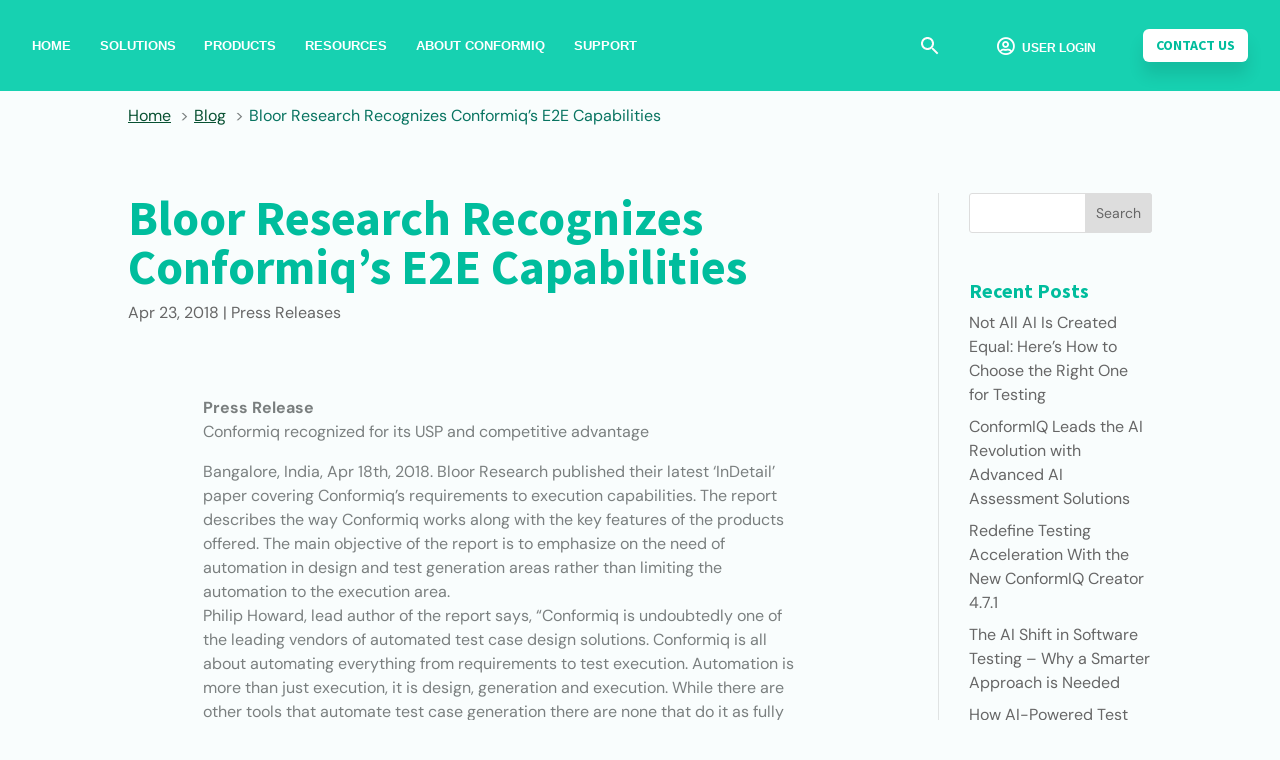

--- FILE ---
content_type: text/html; charset=UTF-8
request_url: https://www.conformiq.com/resources/blog-bloor-research-recognizes-conformiqs-e2e-requirements-to-execution-capabilities-in-their-latest-research-04-23-2018
body_size: 21251
content:
<!DOCTYPE html><html lang="en-US"><head><meta charset="UTF-8" /><meta http-equiv="X-UA-Compatible" content="IE=edge"><link rel="preload" href="https://www.conformiq.com/wp-content/uploads/2022/08/background-home-rd.png" as="image"><link rel="pingback" href="https://www.conformiq.com/xmlrpc.php" /> <script defer src="[data-uri]"></script> <link media="all" href="https://www.conformiq.com/wp-content/cache/autoptimize/css/autoptimize_116f8bf2902ab86cd93154b50fa71a68.css" rel="stylesheet"><title>Bloor Research Recognizes Conformiq&#039;s E2E Capabilities</title><link rel="preconnect" href="https://fonts.gstatic.com" crossorigin /> <script defer id="google_gtagjs-js-consent-mode-data-layer" src="[data-uri]"></script> <meta name="dc.title" content="Bloor Research Recognizes Conformiq&#039;s E2E Capabilities"><meta name="dc.relation" content="https://www.conformiq.com/resources/blog-bloor-research-recognizes-conformiqs-e2e-requirements-to-execution-capabilities-in-their-latest-research-04-23-2018"><meta name="dc.source" content="https://www.conformiq.com"><meta name="dc.language" content="en_US"><meta name="robots" content="index, follow, max-snippet:-1, max-image-preview:large, max-video-preview:-1"><link rel="canonical" href="https://www.conformiq.com/resources/blog-bloor-research-recognizes-conformiqs-e2e-requirements-to-execution-capabilities-in-their-latest-research-04-23-2018"><link rel='dns-prefetch' href='//www.googletagmanager.com' /><link rel="alternate" type="application/rss+xml" title="ConformIQ &raquo; Feed" href="https://www.conformiq.com/feed" /><link rel="alternate" type="application/rss+xml" title="ConformIQ &raquo; Comments Feed" href="https://www.conformiq.com/comments/feed" /><meta content="Divi Child v.1.0" name="generator"/> <script type="text/javascript" src="https://www.conformiq.com/wp-includes/js/jquery/jquery.min.js?ver=3.7.1" id="jquery-core-js"></script> <script defer type="text/javascript" src="https://www.conformiq.com/wp-includes/js/jquery/jquery-migrate.min.js?ver=3.4.1" id="jquery-migrate-js"></script> <script type="text/javascript" id="cookie-law-info-js-extra">var _ckyConfig = {"_ipData":[],"_assetsURL":"https:\/\/www.conformiq.com\/wp-content\/plugins\/cookie-law-info\/lite\/frontend\/images\/","_publicURL":"https:\/\/www.conformiq.com","_expiry":"365","_categories":[{"name":"Necessary","slug":"necessary","isNecessary":true,"ccpaDoNotSell":true,"cookies":[],"active":true,"defaultConsent":{"gdpr":true,"ccpa":true}},{"name":"Functional","slug":"functional","isNecessary":false,"ccpaDoNotSell":true,"cookies":[],"active":true,"defaultConsent":{"gdpr":false,"ccpa":false}},{"name":"Analytics","slug":"analytics","isNecessary":false,"ccpaDoNotSell":true,"cookies":[],"active":true,"defaultConsent":{"gdpr":false,"ccpa":false}},{"name":"Performance","slug":"performance","isNecessary":false,"ccpaDoNotSell":true,"cookies":[],"active":true,"defaultConsent":{"gdpr":false,"ccpa":false}},{"name":"Advertisement","slug":"advertisement","isNecessary":false,"ccpaDoNotSell":true,"cookies":[],"active":true,"defaultConsent":{"gdpr":false,"ccpa":false}}],"_activeLaw":"gdpr","_rootDomain":"","_block":"1","_showBanner":"1","_bannerConfig":{"settings":{"type":"box","preferenceCenterType":"popup","position":"bottom-right","applicableLaw":"gdpr"},"behaviours":{"reloadBannerOnAccept":false,"loadAnalyticsByDefault":false,"animations":{"onLoad":"animate","onHide":"sticky"}},"config":{"revisitConsent":{"status":true,"tag":"revisit-consent","position":"bottom-left","meta":{"url":"#"},"styles":{"background-color":"#0056A7"},"elements":{"title":{"type":"text","tag":"revisit-consent-title","status":true,"styles":{"color":"#0056a7"}}}},"preferenceCenter":{"toggle":{"status":true,"tag":"detail-category-toggle","type":"toggle","states":{"active":{"styles":{"background-color":"#1863DC"}},"inactive":{"styles":{"background-color":"#D0D5D2"}}}}},"categoryPreview":{"status":false,"toggle":{"status":true,"tag":"detail-category-preview-toggle","type":"toggle","states":{"active":{"styles":{"background-color":"#1863DC"}},"inactive":{"styles":{"background-color":"#D0D5D2"}}}}},"videoPlaceholder":{"status":true,"styles":{"background-color":"#000000","border-color":"#000000cc","color":"#ffffff"}},"readMore":{"status":false,"tag":"readmore-button","type":"link","meta":{"noFollow":true,"newTab":true},"styles":{"color":"#1863DC","background-color":"transparent","border-color":"transparent"}},"showMore":{"status":true,"tag":"show-desc-button","type":"button","styles":{"color":"#1863DC"}},"showLess":{"status":true,"tag":"hide-desc-button","type":"button","styles":{"color":"#1863DC"}},"alwaysActive":{"status":true,"tag":"always-active","styles":{"color":"#008000"}},"manualLinks":{"status":true,"tag":"manual-links","type":"link","styles":{"color":"#1863DC"}},"auditTable":{"status":true},"optOption":{"status":true,"toggle":{"status":true,"tag":"optout-option-toggle","type":"toggle","states":{"active":{"styles":{"background-color":"#1863dc"}},"inactive":{"styles":{"background-color":"#FFFFFF"}}}}}}},"_version":"3.3.6","_logConsent":"1","_tags":[{"tag":"accept-button","styles":{"color":"#FFFFFF","background-color":"#1863DC","border-color":"#1863DC"}},{"tag":"reject-button","styles":{"color":"#1863DC","background-color":"transparent","border-color":"#1863DC"}},{"tag":"settings-button","styles":{"color":"#1863DC","background-color":"transparent","border-color":"#1863DC"}},{"tag":"readmore-button","styles":{"color":"#1863DC","background-color":"transparent","border-color":"transparent"}},{"tag":"donotsell-button","styles":{"color":"#1863DC","background-color":"transparent","border-color":"transparent"}},{"tag":"show-desc-button","styles":{"color":"#1863DC"}},{"tag":"hide-desc-button","styles":{"color":"#1863DC"}},{"tag":"cky-always-active","styles":[]},{"tag":"cky-link","styles":[]},{"tag":"accept-button","styles":{"color":"#FFFFFF","background-color":"#1863DC","border-color":"#1863DC"}},{"tag":"revisit-consent","styles":{"background-color":"#0056A7"}}],"_shortCodes":[{"key":"cky_readmore","content":"<a href=\"#\" class=\"cky-policy\" aria-label=\"Read More\" target=\"_blank\" rel=\"noopener\" data-cky-tag=\"readmore-button\">Read More<\/a>","tag":"readmore-button","status":false,"attributes":{"rel":"nofollow","target":"_blank"}},{"key":"cky_show_desc","content":"<button class=\"cky-show-desc-btn\" data-cky-tag=\"show-desc-button\" aria-label=\"Show more\">Show more<\/button>","tag":"show-desc-button","status":true,"attributes":[]},{"key":"cky_hide_desc","content":"<button class=\"cky-show-desc-btn\" data-cky-tag=\"hide-desc-button\" aria-label=\"Show less\">Show less<\/button>","tag":"hide-desc-button","status":true,"attributes":[]},{"key":"cky_optout_show_desc","content":"[cky_optout_show_desc]","tag":"optout-show-desc-button","status":true,"attributes":[]},{"key":"cky_optout_hide_desc","content":"[cky_optout_hide_desc]","tag":"optout-hide-desc-button","status":true,"attributes":[]},{"key":"cky_category_toggle_label","content":"[cky_{{status}}_category_label] [cky_preference_{{category_slug}}_title]","tag":"","status":true,"attributes":[]},{"key":"cky_enable_category_label","content":"Enable","tag":"","status":true,"attributes":[]},{"key":"cky_disable_category_label","content":"Disable","tag":"","status":true,"attributes":[]},{"key":"cky_video_placeholder","content":"<div class=\"video-placeholder-normal\" data-cky-tag=\"video-placeholder\" id=\"[UNIQUEID]\"><p class=\"video-placeholder-text-normal\" data-cky-tag=\"placeholder-title\">Please accept the cookie consent<\/p><\/div>","tag":"","status":true,"attributes":[]},{"key":"cky_enable_optout_label","content":"Enable","tag":"","status":true,"attributes":[]},{"key":"cky_disable_optout_label","content":"Disable","tag":"","status":true,"attributes":[]},{"key":"cky_optout_toggle_label","content":"[cky_{{status}}_optout_label] [cky_optout_option_title]","tag":"","status":true,"attributes":[]},{"key":"cky_optout_option_title","content":"Do Not Sell My Personal Information","tag":"","status":true,"attributes":[]},{"key":"cky_optout_close_label","content":"Close","tag":"","status":true,"attributes":[]},{"key":"cky_preference_close_label","content":"Close","tag":"","status":true,"attributes":[]}],"_rtl":"","_language":"en","_providersToBlock":[]};
var _ckyStyles = {"css":".cky-overlay{background: #000000; opacity: 0.4; position: fixed; top: 0; left: 0; width: 100%; height: 100%; z-index: 99999999;}.cky-hide{display: none;}.cky-btn-revisit-wrapper{display: flex; align-items: center; justify-content: center; background: #0056a7; width: 45px; height: 45px; border-radius: 50%; position: fixed; z-index: 999999; cursor: pointer;}.cky-revisit-bottom-left{bottom: 15px; left: 15px;}.cky-revisit-bottom-right{bottom: 15px; right: 15px;}.cky-btn-revisit-wrapper .cky-btn-revisit{display: flex; align-items: center; justify-content: center; background: none; border: none; cursor: pointer; position: relative; margin: 0; padding: 0;}.cky-btn-revisit-wrapper .cky-btn-revisit img{max-width: fit-content; margin: 0; height: 30px; width: 30px;}.cky-revisit-bottom-left:hover::before{content: attr(data-tooltip); position: absolute; background: #4e4b66; color: #ffffff; left: calc(100% + 7px); font-size: 12px; line-height: 16px; width: max-content; padding: 4px 8px; border-radius: 4px;}.cky-revisit-bottom-left:hover::after{position: absolute; content: \"\"; border: 5px solid transparent; left: calc(100% + 2px); border-left-width: 0; border-right-color: #4e4b66;}.cky-revisit-bottom-right:hover::before{content: attr(data-tooltip); position: absolute; background: #4e4b66; color: #ffffff; right: calc(100% + 7px); font-size: 12px; line-height: 16px; width: max-content; padding: 4px 8px; border-radius: 4px;}.cky-revisit-bottom-right:hover::after{position: absolute; content: \"\"; border: 5px solid transparent; right: calc(100% + 2px); border-right-width: 0; border-left-color: #4e4b66;}.cky-revisit-hide{display: none;}.cky-consent-container{position: fixed; width: 440px; box-sizing: border-box; z-index: 9999999; border-radius: 6px;}.cky-consent-container .cky-consent-bar{background: #ffffff; border: 1px solid; padding: 20px 26px; box-shadow: 0 -1px 10px 0 #acabab4d; border-radius: 6px;}.cky-box-bottom-left{bottom: 40px; left: 40px;}.cky-box-bottom-right{bottom: 40px; right: 40px;}.cky-box-top-left{top: 40px; left: 40px;}.cky-box-top-right{top: 40px; right: 40px;}.cky-custom-brand-logo-wrapper .cky-custom-brand-logo{width: 100px; height: auto; margin: 0 0 12px 0;}.cky-notice .cky-title{color: #212121; font-weight: 700; font-size: 18px; line-height: 24px; margin: 0 0 12px 0;}.cky-notice-des *,.cky-preference-content-wrapper *,.cky-accordion-header-des *,.cky-gpc-wrapper .cky-gpc-desc *{font-size: 14px;}.cky-notice-des{color: #212121; font-size: 14px; line-height: 24px; font-weight: 400;}.cky-notice-des img{height: 25px; width: 25px;}.cky-consent-bar .cky-notice-des p,.cky-gpc-wrapper .cky-gpc-desc p,.cky-preference-body-wrapper .cky-preference-content-wrapper p,.cky-accordion-header-wrapper .cky-accordion-header-des p,.cky-cookie-des-table li div:last-child p{color: inherit; margin-top: 0; overflow-wrap: break-word;}.cky-notice-des P:last-child,.cky-preference-content-wrapper p:last-child,.cky-cookie-des-table li div:last-child p:last-child,.cky-gpc-wrapper .cky-gpc-desc p:last-child{margin-bottom: 0;}.cky-notice-des a.cky-policy,.cky-notice-des button.cky-policy{font-size: 14px; color: #1863dc; white-space: nowrap; cursor: pointer; background: transparent; border: 1px solid; text-decoration: underline;}.cky-notice-des button.cky-policy{padding: 0;}.cky-notice-des a.cky-policy:focus-visible,.cky-notice-des button.cky-policy:focus-visible,.cky-preference-content-wrapper .cky-show-desc-btn:focus-visible,.cky-accordion-header .cky-accordion-btn:focus-visible,.cky-preference-header .cky-btn-close:focus-visible,.cky-switch input[type=\"checkbox\"]:focus-visible,.cky-footer-wrapper a:focus-visible,.cky-btn:focus-visible{outline: 2px solid #1863dc; outline-offset: 2px;}.cky-btn:focus:not(:focus-visible),.cky-accordion-header .cky-accordion-btn:focus:not(:focus-visible),.cky-preference-content-wrapper .cky-show-desc-btn:focus:not(:focus-visible),.cky-btn-revisit-wrapper .cky-btn-revisit:focus:not(:focus-visible),.cky-preference-header .cky-btn-close:focus:not(:focus-visible),.cky-consent-bar .cky-banner-btn-close:focus:not(:focus-visible){outline: 0;}button.cky-show-desc-btn:not(:hover):not(:active){color: #1863dc; background: transparent;}button.cky-accordion-btn:not(:hover):not(:active),button.cky-banner-btn-close:not(:hover):not(:active),button.cky-btn-revisit:not(:hover):not(:active),button.cky-btn-close:not(:hover):not(:active){background: transparent;}.cky-consent-bar button:hover,.cky-modal.cky-modal-open button:hover,.cky-consent-bar button:focus,.cky-modal.cky-modal-open button:focus{text-decoration: none;}.cky-notice-btn-wrapper{display: flex; justify-content: flex-start; align-items: center; flex-wrap: wrap; margin-top: 16px;}.cky-notice-btn-wrapper .cky-btn{text-shadow: none; box-shadow: none;}.cky-btn{flex: auto; max-width: 100%; font-size: 14px; font-family: inherit; line-height: 24px; padding: 8px; font-weight: 500; margin: 0 8px 0 0; border-radius: 2px; cursor: pointer; text-align: center; text-transform: none; min-height: 0;}.cky-btn:hover{opacity: 0.8;}.cky-btn-customize{color: #1863dc; background: transparent; border: 2px solid #1863dc;}.cky-btn-reject{color: #1863dc; background: transparent; border: 2px solid #1863dc;}.cky-btn-accept{background: #1863dc; color: #ffffff; border: 2px solid #1863dc;}.cky-btn:last-child{margin-right: 0;}@media (max-width: 576px){.cky-box-bottom-left{bottom: 0; left: 0;}.cky-box-bottom-right{bottom: 0; right: 0;}.cky-box-top-left{top: 0; left: 0;}.cky-box-top-right{top: 0; right: 0;}}@media (max-height: 480px){.cky-consent-container{max-height: 100vh;overflow-y: scroll}.cky-notice-des{max-height: unset !important;overflow-y: unset !important}.cky-preference-center{height: 100vh;overflow: auto !important}.cky-preference-center .cky-preference-body-wrapper{overflow: unset}}@media (max-width: 440px){.cky-box-bottom-left, .cky-box-bottom-right, .cky-box-top-left, .cky-box-top-right{width: 100%; max-width: 100%;}.cky-consent-container .cky-consent-bar{padding: 20px 0;}.cky-custom-brand-logo-wrapper, .cky-notice .cky-title, .cky-notice-des, .cky-notice-btn-wrapper{padding: 0 24px;}.cky-notice-des{max-height: 40vh; overflow-y: scroll;}.cky-notice-btn-wrapper{flex-direction: column; margin-top: 0;}.cky-btn{width: 100%; margin: 10px 0 0 0;}.cky-notice-btn-wrapper .cky-btn-customize{order: 2;}.cky-notice-btn-wrapper .cky-btn-reject{order: 3;}.cky-notice-btn-wrapper .cky-btn-accept{order: 1; margin-top: 16px;}}@media (max-width: 352px){.cky-notice .cky-title{font-size: 16px;}.cky-notice-des *{font-size: 12px;}.cky-notice-des, .cky-btn{font-size: 12px;}}.cky-modal.cky-modal-open{display: flex; visibility: visible; -webkit-transform: translate(-50%, -50%); -moz-transform: translate(-50%, -50%); -ms-transform: translate(-50%, -50%); -o-transform: translate(-50%, -50%); transform: translate(-50%, -50%); top: 50%; left: 50%; transition: all 1s ease;}.cky-modal{box-shadow: 0 32px 68px rgba(0, 0, 0, 0.3); margin: 0 auto; position: fixed; max-width: 100%; background: #ffffff; top: 50%; box-sizing: border-box; border-radius: 6px; z-index: 999999999; color: #212121; -webkit-transform: translate(-50%, 100%); -moz-transform: translate(-50%, 100%); -ms-transform: translate(-50%, 100%); -o-transform: translate(-50%, 100%); transform: translate(-50%, 100%); visibility: hidden; transition: all 0s ease;}.cky-preference-center{max-height: 79vh; overflow: hidden; width: 845px; overflow: hidden; flex: 1 1 0; display: flex; flex-direction: column; border-radius: 6px;}.cky-preference-header{display: flex; align-items: center; justify-content: space-between; padding: 22px 24px; border-bottom: 1px solid;}.cky-preference-header .cky-preference-title{font-size: 18px; font-weight: 700; line-height: 24px;}.cky-preference-header .cky-btn-close{margin: 0; cursor: pointer; vertical-align: middle; padding: 0; background: none; border: none; width: 24px; height: 24px; min-height: 0; line-height: 0; text-shadow: none; box-shadow: none;}.cky-preference-header .cky-btn-close img{margin: 0; height: 10px; width: 10px;}.cky-preference-body-wrapper{padding: 0 24px; flex: 1; overflow: auto; box-sizing: border-box;}.cky-preference-content-wrapper,.cky-gpc-wrapper .cky-gpc-desc{font-size: 14px; line-height: 24px; font-weight: 400; padding: 12px 0;}.cky-preference-content-wrapper{border-bottom: 1px solid;}.cky-preference-content-wrapper img{height: 25px; width: 25px;}.cky-preference-content-wrapper .cky-show-desc-btn{font-size: 14px; font-family: inherit; color: #1863dc; text-decoration: none; line-height: 24px; padding: 0; margin: 0; white-space: nowrap; cursor: pointer; background: transparent; border-color: transparent; text-transform: none; min-height: 0; text-shadow: none; box-shadow: none;}.cky-accordion-wrapper{margin-bottom: 10px;}.cky-accordion{border-bottom: 1px solid;}.cky-accordion:last-child{border-bottom: none;}.cky-accordion .cky-accordion-item{display: flex; margin-top: 10px;}.cky-accordion .cky-accordion-body{display: none;}.cky-accordion.cky-accordion-active .cky-accordion-body{display: block; padding: 0 22px; margin-bottom: 16px;}.cky-accordion-header-wrapper{cursor: pointer; width: 100%;}.cky-accordion-item .cky-accordion-header{display: flex; justify-content: space-between; align-items: center;}.cky-accordion-header .cky-accordion-btn{font-size: 16px; font-family: inherit; color: #212121; line-height: 24px; background: none; border: none; font-weight: 700; padding: 0; margin: 0; cursor: pointer; text-transform: none; min-height: 0; text-shadow: none; box-shadow: none;}.cky-accordion-header .cky-always-active{color: #008000; font-weight: 600; line-height: 24px; font-size: 14px;}.cky-accordion-header-des{font-size: 14px; line-height: 24px; margin: 10px 0 16px 0;}.cky-accordion-chevron{margin-right: 22px; position: relative; cursor: pointer;}.cky-accordion-chevron-hide{display: none;}.cky-accordion .cky-accordion-chevron i::before{content: \"\"; position: absolute; border-right: 1.4px solid; border-bottom: 1.4px solid; border-color: inherit; height: 6px; width: 6px; -webkit-transform: rotate(-45deg); -moz-transform: rotate(-45deg); -ms-transform: rotate(-45deg); -o-transform: rotate(-45deg); transform: rotate(-45deg); transition: all 0.2s ease-in-out; top: 8px;}.cky-accordion.cky-accordion-active .cky-accordion-chevron i::before{-webkit-transform: rotate(45deg); -moz-transform: rotate(45deg); -ms-transform: rotate(45deg); -o-transform: rotate(45deg); transform: rotate(45deg);}.cky-audit-table{background: #f4f4f4; border-radius: 6px;}.cky-audit-table .cky-empty-cookies-text{color: inherit; font-size: 12px; line-height: 24px; margin: 0; padding: 10px;}.cky-audit-table .cky-cookie-des-table{font-size: 12px; line-height: 24px; font-weight: normal; padding: 15px 10px; border-bottom: 1px solid; border-bottom-color: inherit; margin: 0;}.cky-audit-table .cky-cookie-des-table:last-child{border-bottom: none;}.cky-audit-table .cky-cookie-des-table li{list-style-type: none; display: flex; padding: 3px 0;}.cky-audit-table .cky-cookie-des-table li:first-child{padding-top: 0;}.cky-cookie-des-table li div:first-child{width: 100px; font-weight: 600; word-break: break-word; word-wrap: break-word;}.cky-cookie-des-table li div:last-child{flex: 1; word-break: break-word; word-wrap: break-word; margin-left: 8px;}.cky-footer-shadow{display: block; width: 100%; height: 40px; background: linear-gradient(180deg, rgba(255, 255, 255, 0) 0%, #ffffff 100%); position: absolute; bottom: calc(100% - 1px);}.cky-footer-wrapper{position: relative;}.cky-prefrence-btn-wrapper{display: flex; flex-wrap: wrap; align-items: center; justify-content: center; padding: 22px 24px; border-top: 1px solid;}.cky-prefrence-btn-wrapper .cky-btn{flex: auto; max-width: 100%; text-shadow: none; box-shadow: none;}.cky-btn-preferences{color: #1863dc; background: transparent; border: 2px solid #1863dc;}.cky-preference-header,.cky-preference-body-wrapper,.cky-preference-content-wrapper,.cky-accordion-wrapper,.cky-accordion,.cky-accordion-wrapper,.cky-footer-wrapper,.cky-prefrence-btn-wrapper{border-color: inherit;}@media (max-width: 845px){.cky-modal{max-width: calc(100% - 16px);}}@media (max-width: 576px){.cky-modal{max-width: 100%;}.cky-preference-center{max-height: 100vh;}.cky-prefrence-btn-wrapper{flex-direction: column;}.cky-accordion.cky-accordion-active .cky-accordion-body{padding-right: 0;}.cky-prefrence-btn-wrapper .cky-btn{width: 100%; margin: 10px 0 0 0;}.cky-prefrence-btn-wrapper .cky-btn-reject{order: 3;}.cky-prefrence-btn-wrapper .cky-btn-accept{order: 1; margin-top: 0;}.cky-prefrence-btn-wrapper .cky-btn-preferences{order: 2;}}@media (max-width: 425px){.cky-accordion-chevron{margin-right: 15px;}.cky-notice-btn-wrapper{margin-top: 0;}.cky-accordion.cky-accordion-active .cky-accordion-body{padding: 0 15px;}}@media (max-width: 352px){.cky-preference-header .cky-preference-title{font-size: 16px;}.cky-preference-header{padding: 16px 24px;}.cky-preference-content-wrapper *, .cky-accordion-header-des *{font-size: 12px;}.cky-preference-content-wrapper, .cky-preference-content-wrapper .cky-show-more, .cky-accordion-header .cky-always-active, .cky-accordion-header-des, .cky-preference-content-wrapper .cky-show-desc-btn, .cky-notice-des a.cky-policy{font-size: 12px;}.cky-accordion-header .cky-accordion-btn{font-size: 14px;}}.cky-switch{display: flex;}.cky-switch input[type=\"checkbox\"]{position: relative; width: 44px; height: 24px; margin: 0; background: #d0d5d2; -webkit-appearance: none; border-radius: 50px; cursor: pointer; outline: 0; border: none; top: 0;}.cky-switch input[type=\"checkbox\"]:checked{background: #1863dc;}.cky-switch input[type=\"checkbox\"]:before{position: absolute; content: \"\"; height: 20px; width: 20px; left: 2px; bottom: 2px; border-radius: 50%; background-color: white; -webkit-transition: 0.4s; transition: 0.4s; margin: 0;}.cky-switch input[type=\"checkbox\"]:after{display: none;}.cky-switch input[type=\"checkbox\"]:checked:before{-webkit-transform: translateX(20px); -ms-transform: translateX(20px); transform: translateX(20px);}@media (max-width: 425px){.cky-switch input[type=\"checkbox\"]{width: 38px; height: 21px;}.cky-switch input[type=\"checkbox\"]:before{height: 17px; width: 17px;}.cky-switch input[type=\"checkbox\"]:checked:before{-webkit-transform: translateX(17px); -ms-transform: translateX(17px); transform: translateX(17px);}}.cky-consent-bar .cky-banner-btn-close{position: absolute; right: 9px; top: 5px; background: none; border: none; cursor: pointer; padding: 0; margin: 0; min-height: 0; line-height: 0; height: 24px; width: 24px; text-shadow: none; box-shadow: none;}.cky-consent-bar .cky-banner-btn-close img{height: 9px; width: 9px; margin: 0;}.cky-notice-group{font-size: 14px; line-height: 24px; font-weight: 400; color: #212121;}.cky-notice-btn-wrapper .cky-btn-do-not-sell{font-size: 14px; line-height: 24px; padding: 6px 0; margin: 0; font-weight: 500; background: none; border-radius: 2px; border: none; cursor: pointer; text-align: left; color: #1863dc; background: transparent; border-color: transparent; box-shadow: none; text-shadow: none;}.cky-consent-bar .cky-banner-btn-close:focus-visible,.cky-notice-btn-wrapper .cky-btn-do-not-sell:focus-visible,.cky-opt-out-btn-wrapper .cky-btn:focus-visible,.cky-opt-out-checkbox-wrapper input[type=\"checkbox\"].cky-opt-out-checkbox:focus-visible{outline: 2px solid #1863dc; outline-offset: 2px;}@media (max-width: 440px){.cky-consent-container{width: 100%;}}@media (max-width: 352px){.cky-notice-des a.cky-policy, .cky-notice-btn-wrapper .cky-btn-do-not-sell{font-size: 12px;}}.cky-opt-out-wrapper{padding: 12px 0;}.cky-opt-out-wrapper .cky-opt-out-checkbox-wrapper{display: flex; align-items: center;}.cky-opt-out-checkbox-wrapper .cky-opt-out-checkbox-label{font-size: 16px; font-weight: 700; line-height: 24px; margin: 0 0 0 12px; cursor: pointer;}.cky-opt-out-checkbox-wrapper input[type=\"checkbox\"].cky-opt-out-checkbox{background-color: #ffffff; border: 1px solid black; width: 20px; height: 18.5px; margin: 0; -webkit-appearance: none; position: relative; display: flex; align-items: center; justify-content: center; border-radius: 2px; cursor: pointer;}.cky-opt-out-checkbox-wrapper input[type=\"checkbox\"].cky-opt-out-checkbox:checked{background-color: #1863dc; border: none;}.cky-opt-out-checkbox-wrapper input[type=\"checkbox\"].cky-opt-out-checkbox:checked::after{left: 6px; bottom: 4px; width: 7px; height: 13px; border: solid #ffffff; border-width: 0 3px 3px 0; border-radius: 2px; -webkit-transform: rotate(45deg); -ms-transform: rotate(45deg); transform: rotate(45deg); content: \"\"; position: absolute; box-sizing: border-box;}.cky-opt-out-checkbox-wrapper.cky-disabled .cky-opt-out-checkbox-label,.cky-opt-out-checkbox-wrapper.cky-disabled input[type=\"checkbox\"].cky-opt-out-checkbox{cursor: no-drop;}.cky-gpc-wrapper{margin: 0 0 0 32px;}.cky-footer-wrapper .cky-opt-out-btn-wrapper{display: flex; flex-wrap: wrap; align-items: center; justify-content: center; padding: 22px 24px;}.cky-opt-out-btn-wrapper .cky-btn{flex: auto; max-width: 100%; text-shadow: none; box-shadow: none;}.cky-opt-out-btn-wrapper .cky-btn-cancel{border: 1px solid #dedfe0; background: transparent; color: #858585;}.cky-opt-out-btn-wrapper .cky-btn-confirm{background: #1863dc; color: #ffffff; border: 1px solid #1863dc;}@media (max-width: 352px){.cky-opt-out-checkbox-wrapper .cky-opt-out-checkbox-label{font-size: 14px;}.cky-gpc-wrapper .cky-gpc-desc, .cky-gpc-wrapper .cky-gpc-desc *{font-size: 12px;}.cky-opt-out-checkbox-wrapper input[type=\"checkbox\"].cky-opt-out-checkbox{width: 16px; height: 16px;}.cky-opt-out-checkbox-wrapper input[type=\"checkbox\"].cky-opt-out-checkbox:checked::after{left: 5px; bottom: 4px; width: 3px; height: 9px;}.cky-gpc-wrapper{margin: 0 0 0 28px;}}.video-placeholder-youtube{background-size: 100% 100%; background-position: center; background-repeat: no-repeat; background-color: #b2b0b059; position: relative; display: flex; align-items: center; justify-content: center; max-width: 100%;}.video-placeholder-text-youtube{text-align: center; align-items: center; padding: 10px 16px; background-color: #000000cc; color: #ffffff; border: 1px solid; border-radius: 2px; cursor: pointer;}.video-placeholder-normal{background-image: url(\"\/wp-content\/plugins\/cookie-law-info\/lite\/frontend\/images\/placeholder.svg\"); background-size: 80px; background-position: center; background-repeat: no-repeat; background-color: #b2b0b059; position: relative; display: flex; align-items: flex-end; justify-content: center; max-width: 100%;}.video-placeholder-text-normal{align-items: center; padding: 10px 16px; text-align: center; border: 1px solid; border-radius: 2px; cursor: pointer;}.cky-rtl{direction: rtl; text-align: right;}.cky-rtl .cky-banner-btn-close{left: 9px; right: auto;}.cky-rtl .cky-notice-btn-wrapper .cky-btn:last-child{margin-right: 8px;}.cky-rtl .cky-notice-btn-wrapper .cky-btn:first-child{margin-right: 0;}.cky-rtl .cky-notice-btn-wrapper{margin-left: 0; margin-right: 15px;}.cky-rtl .cky-prefrence-btn-wrapper .cky-btn{margin-right: 8px;}.cky-rtl .cky-prefrence-btn-wrapper .cky-btn:first-child{margin-right: 0;}.cky-rtl .cky-accordion .cky-accordion-chevron i::before{border: none; border-left: 1.4px solid; border-top: 1.4px solid; left: 12px;}.cky-rtl .cky-accordion.cky-accordion-active .cky-accordion-chevron i::before{-webkit-transform: rotate(-135deg); -moz-transform: rotate(-135deg); -ms-transform: rotate(-135deg); -o-transform: rotate(-135deg); transform: rotate(-135deg);}@media (max-width: 768px){.cky-rtl .cky-notice-btn-wrapper{margin-right: 0;}}@media (max-width: 576px){.cky-rtl .cky-notice-btn-wrapper .cky-btn:last-child{margin-right: 0;}.cky-rtl .cky-prefrence-btn-wrapper .cky-btn{margin-right: 0;}.cky-rtl .cky-accordion.cky-accordion-active .cky-accordion-body{padding: 0 22px 0 0;}}@media (max-width: 425px){.cky-rtl .cky-accordion.cky-accordion-active .cky-accordion-body{padding: 0 15px 0 0;}}.cky-rtl .cky-opt-out-btn-wrapper .cky-btn{margin-right: 12px;}.cky-rtl .cky-opt-out-btn-wrapper .cky-btn:first-child{margin-right: 0;}.cky-rtl .cky-opt-out-checkbox-wrapper .cky-opt-out-checkbox-label{margin: 0 12px 0 0;}"};</script> <script type="text/javascript" src="https://www.conformiq.com/wp-content/plugins/cookie-law-info/lite/frontend/js/script.min.js?ver=3.3.6" id="cookie-law-info-js"></script> <script defer type="text/javascript" src="https://www.conformiq.com/wp-content/themes/Divi-child/js/slick.min.js?ver=4126d55299dc1a712f4de8ead506f62b" id="slick-min-js-js"></script> <script defer type="text/javascript" src="https://www.conformiq.com/wp-content/cache/autoptimize/js/autoptimize_single_d7e0130fa05ab721670e4ef840e1096b.js?ver=1.0.0" id="custom-js-js"></script> <link rel="https://api.w.org/" href="https://www.conformiq.com/wp-json/" /><link rel="alternate" title="JSON" type="application/json" href="https://www.conformiq.com/wp-json/wp/v2/posts/7361" /><link rel="alternate" title="oEmbed (JSON)" type="application/json+oembed" href="https://www.conformiq.com/wp-json/oembed/1.0/embed?url=https%3A%2F%2Fwww.conformiq.com%2Fresources%2Fblog-bloor-research-recognizes-conformiqs-e2e-requirements-to-execution-capabilities-in-their-latest-research-04-23-2018" /><link rel="alternate" title="oEmbed (XML)" type="text/xml+oembed" href="https://www.conformiq.com/wp-json/oembed/1.0/embed?url=https%3A%2F%2Fwww.conformiq.com%2Fresources%2Fblog-bloor-research-recognizes-conformiqs-e2e-requirements-to-execution-capabilities-in-their-latest-research-04-23-2018&#038;format=xml" /><meta name="generator" content="Site Kit by Google 1.164.0" /><meta name="viewport" content="width=device-width, initial-scale=1.0, maximum-scale=1.0, user-scalable=0" />  <script defer src="[data-uri]"></script>  <script defer type="text/javascript" src="//cdn.jsdelivr.net/npm/slick-carousel@1.8.1/slick/slick.min.js"></script> <script defer src="[data-uri]"></script><link rel="icon" href="https://www.conformiq.com/wp-content/uploads/2022/07/cropped-favicon-32x32.png" sizes="32x32" /><link rel="icon" href="https://www.conformiq.com/wp-content/uploads/2022/07/cropped-favicon-192x192.png" sizes="192x192" /><link rel="apple-touch-icon" href="https://www.conformiq.com/wp-content/uploads/2022/07/cropped-favicon-180x180.png" /><meta name="msapplication-TileImage" content="https://www.conformiq.com/wp-content/uploads/2022/07/cropped-favicon-270x270.png" /></head><body data-rsssl=1 class="wp-singular post-template-default single single-post postid-7361 single-format-standard custom-background wp-theme-Divi wp-child-theme-Divi-child et-tb-has-template et-tb-has-header et-tb-has-body et-tb-has-footer et_pb_button_helper_class et_cover_background et_pb_gutter osx et_pb_gutters3 et_pb_pagebuilder_layout et_divi_theme et-db"><div id="page-container"><div id="et-boc" class="et-boc"><header class="et-l et-l--header"><div class="et_builder_inner_content et_pb_gutters3"><div id="header-section" class="et_pb_with_border et_pb_section et_pb_section_0_tb_header et_pb_sticky_module et_pb_with_background et_section_regular et_pb_section--with-menu" ><div id="header-row" class="et_pb_row et_pb_row_0_tb_header et_pb_equal_columns et_pb_gutters1 et_pb_row--with-menu"><div class="et_pb_column et_pb_column_3_4 et_pb_column_0_tb_header  et_pb_css_mix_blend_mode_passthrough et_pb_column--with-menu"><div id="menu-header" class="et_pb_module et_pb_menu et_pb_menu_0_tb_header et_pb_bg_layout_dark  et_pb_text_align_left et_dropdown_animation_fade et_pb_menu--with-logo et_pb_menu--style-left_aligned"><div class="et_pb_menu_inner_container clearfix"><div class="et_pb_menu__logo-wrap"><div class="et_pb_menu__logo"> <a href="/" ><img fetchpriority="high" decoding="async" width="2343" height="565" src="https://www.conformiq.com/wp-content/uploads/2022/09/Conformiq_logo_vector.png" alt="logo_conformiq" srcset="https://www.conformiq.com/wp-content/uploads/2022/09/Conformiq_logo_vector.png 2343w, https://www.conformiq.com/wp-content/uploads/2022/09/Conformiq_logo_vector-1280x309.png 1280w, https://www.conformiq.com/wp-content/uploads/2022/09/Conformiq_logo_vector-980x236.png 980w, https://www.conformiq.com/wp-content/uploads/2022/09/Conformiq_logo_vector-480x116.png 480w" sizes="(min-width: 0px) and (max-width: 480px) 480px, (min-width: 481px) and (max-width: 980px) 980px, (min-width: 981px) and (max-width: 1280px) 1280px, (min-width: 1281px) 2343px, 100vw" class="wp-image-13970" /></a></div></div><div class="et_pb_menu__wrap"><div class="et_pb_menu__menu"><nav class="et-menu-nav"><ul id="menu-main-menu" class="et-menu nav"><li class="et_pb_menu_page_id-home menu-item menu-item-type-post_type menu-item-object-page menu-item-home menu-item-19317"><a href="https://www.conformiq.com/">Home</a></li><li class="et_pb_menu_page_id-13973 menu-item menu-item-type-post_type menu-item-object-page menu-item-has-children menu-item-19337"><a href="https://www.conformiq.com/solutions">Solutions</a><ul class="sub-menu"><li class="et_pb_menu_page_id-14050 menu-item menu-item-type-post_type menu-item-object-page menu-item-19340"><a href="https://www.conformiq.com/solutions/automated-software-testing-technology-cita">Technology</a></li><li class="et_pb_menu_page_id-14084 menu-item menu-item-type-post_type menu-item-object-page menu-item-19311"><a href="https://www.conformiq.com/solutions/conformiq-360-test-automation-integration">Integration</a></li><li class="et_pb_menu_page_id-14181 menu-item menu-item-type-post_type menu-item-object-page menu-item-19310"><a href="https://www.conformiq.com/solutions/conformiq-grid-and-quick-start-automated-tests-deployment-aete">Deployment – Grid &#038; Quick Start</a></li></ul></li><li class="et_pb_menu_page_id-14221 menu-item menu-item-type-post_type menu-item-object-page menu-item-has-children menu-item-19305"><a href="https://www.conformiq.com/products">Products</a><ul class="sub-menu"><li class="et_pb_menu_page_id-14320 menu-item menu-item-type-post_type menu-item-object-page menu-item-19326"><a href="https://www.conformiq.com/products/conformiq-creator-test-design-automation-solution">ConformIQ Creator</a></li><li class="et_pb_menu_page_id-30659 menu-item menu-item-type-post_type menu-item-object-page menu-item-30999"><a href="https://www.conformiq.com/products/conformiq-visualizer">ConformIQ Visualizer</a></li><li class="et_pb_menu_page_id-14353 menu-item menu-item-type-post_type menu-item-object-page menu-item-19327"><a href="https://www.conformiq.com/products/conformiq-designer-automated-test-design-embedded-systems">ConformIQ Designer</a></li><li class="et_pb_menu_page_id-14243 menu-item menu-item-type-post_type menu-item-object-page menu-item-19328"><a href="https://www.conformiq.com/products/conformiq-transformer-simplified-test-execution-automation">ConformIQ TestRunner</a></li></ul></li><li class="et_pb_menu_page_id-14487 menu-item menu-item-type-post_type menu-item-object-page menu-item-has-children menu-item-19330"><a href="https://www.conformiq.com/resources">Resources</a><ul class="sub-menu"><li class="et_pb_menu_page_id-33235 menu-item menu-item-type-post_type menu-item-object-page menu-item-33245"><a href="https://www.conformiq.com/resources/events">Events</a></li><li class="et_pb_menu_page_id-13695 menu-item menu-item-type-post_type menu-item-object-page current_page_parent menu-item-19331"><a href="https://www.conformiq.com/resources/blog">Blog</a></li><li class="et_pb_menu_page_id-13541 menu-item menu-item-type-post_type menu-item-object-page menu-item-19332"><a href="https://www.conformiq.com/resources/case-studies">Case Studies</a></li><li class="et_pb_menu_page_id-13456 menu-item menu-item-type-post_type menu-item-object-page menu-item-19333"><a href="https://www.conformiq.com/resources/data-sheets">Data Sheets</a></li><li class="et_pb_menu_page_id-503 menu-item menu-item-type-post_type menu-item-object-page menu-item-19336"><a href="https://www.conformiq.com/resources/white-papers">White Papers</a></li><li class="et_pb_menu_page_id-13494 menu-item menu-item-type-post_type menu-item-object-page menu-item-19313"><a href="https://www.conformiq.com/press-releases">Press Releases</a></li><li class="et_pb_menu_page_id-421 menu-item menu-item-type-post_type menu-item-object-page menu-item-19335"><a href="https://www.conformiq.com/resources/getting-started">Getting Started</a></li><li class="et_pb_menu_page_id-411 menu-item menu-item-type-post_type menu-item-object-page menu-item-19334"><a href="https://www.conformiq.com/resources/faq-frequently-asked-questions">FAQ</a></li><li class="et_pb_menu_page_id-310954 menu-item menu-item-type-post_type menu-item-object-page menu-item-311429"><a href="https://www.conformiq.com/resources/linkedin-community">LinkedIn Community</a></li><li class="et_pb_menu_page_id-19343 menu-item menu-item-type-custom menu-item-object-custom menu-item-19343"><a target="_blank" href="https://www.youtube.com/channel/UC5ETfY1rL_mOCpFWTUbMq4A">Videos &#8211; Youtube</a></li></ul></li><li class="et_pb_menu_page_id-440 menu-item menu-item-type-post_type menu-item-object-page menu-item-has-children menu-item-19319"><a href="https://www.conformiq.com/about-conformiq">About ConformIQ</a><ul class="sub-menu"><li class="et_pb_menu_page_id-14496 menu-item menu-item-type-post_type menu-item-object-page menu-item-19322"><a href="https://www.conformiq.com/about-conformiq/conformiq-story">Corporate</a></li><li class="et_pb_menu_page_id-13740 menu-item menu-item-type-post_type menu-item-object-page menu-item-19321"><a href="https://www.conformiq.com/about-conformiq/contacts">Contacts</a></li><li class="et_pb_menu_page_id-1039 menu-item menu-item-type-post_type menu-item-object-page menu-item-19320"><a href="https://www.conformiq.com/about-conformiq/careers">Careers</a></li><li class="et_pb_menu_page_id-160 menu-item menu-item-type-post_type menu-item-object-page menu-item-19323"><a href="https://www.conformiq.com/about-conformiq/partners">Partners</a></li><li class="et_pb_menu_page_id-3 menu-item menu-item-type-post_type menu-item-object-page menu-item-privacy-policy menu-item-19318"><a rel="privacy-policy" href="https://www.conformiq.com/privacy-policy">Privacy Policy</a></li></ul></li><li class="et_pb_menu_page_id-19342 menu-item menu-item-type-custom menu-item-object-custom menu-item-19342"><a target="_blank" href="https://conformiq.atlassian.net/servicedesk/customer/portal/1">Support</a></li></ul></nav></div> <button type="button" class="et_pb_menu__icon et_pb_menu__search-button"></button><div class="et_mobile_nav_menu"><div class="mobile_nav closed"> <span class="mobile_menu_bar"></span></div></div></div><div class="et_pb_menu__search-container et_pb_menu__search-container--disabled"><div class="et_pb_menu__search"><form role="search" method="get" class="et_pb_menu__search-form" action="https://www.conformiq.com/"> <input type="search" class="et_pb_menu__search-input" placeholder="Search &hellip;" name="s" title="Search for:" /></form> <button type="button" class="et_pb_menu__icon et_pb_menu__close-search-button"></button></div></div></div></div></div><div class="et_pb_column et_pb_column_1_4 et_pb_column_1_tb_header col-2  et_pb_css_mix_blend_mode_passthrough et-last-child"><div id="search-icon-header" class="et_pb_module et_pb_image et_pb_image_0_tb_header"> <a href="#"><span class="et_pb_image_wrap "><noscript><img decoding="async" width="24" height="24" src="https://www.conformiq.com/wp-content/uploads/2022/07/search_black_24dp.png" alt="search icon" title="search_black_24dp" class="wp-image-923" /></noscript><img decoding="async" width="24" height="24" src='data:image/svg+xml,%3Csvg%20xmlns=%22http://www.w3.org/2000/svg%22%20viewBox=%220%200%2024%2024%22%3E%3C/svg%3E' data-src="https://www.conformiq.com/wp-content/uploads/2022/07/search_black_24dp.png" alt="search icon" title="search_black_24dp" class="lazyload wp-image-923" /></span></a></div><div class="et_pb_module et_pb_image et_pb_image_1_tb_header"> <a href="tel:+14088982140"><span class="et_pb_image_wrap "><noscript><img decoding="async" width="20" height="20" src="https://www.conformiq.com/wp-content/uploads/2022/07/phone_enabled_black_24dp.png" alt="Phone Icon" title="phone_enabled_black_24dp" class="wp-image-903" data-et-multi-view="{&quot;schema&quot;:{&quot;attrs&quot;:{&quot;desktop&quot;:{&quot;src&quot;:&quot;https:\/\/www.conformiq.com\/wp-content\/uploads\/2022\/07\/phone_enabled_black_24dp.png&quot;,&quot;alt&quot;:&quot;Phone Icon&quot;,&quot;title&quot;:&quot;phone_enabled_black_24dp&quot;,&quot;class&quot;:&quot;wp-image-903&quot;},&quot;tablet&quot;:{&quot;src&quot;:&quot;https:\/\/www.conformiq.com\/wp-content\/uploads\/2022\/08\/phone_enabled_black_24dp.svg&quot;}}},&quot;slug&quot;:&quot;et_pb_image&quot;}" /></noscript><img decoding="async" width="20" height="20" src='data:image/svg+xml,%3Csvg%20xmlns=%22http://www.w3.org/2000/svg%22%20viewBox=%220%200%2020%2020%22%3E%3C/svg%3E' data-src="https://www.conformiq.com/wp-content/uploads/2022/07/phone_enabled_black_24dp.png" alt="Phone Icon" title="phone_enabled_black_24dp" class="lazyload wp-image-903" data-et-multi-view="{&quot;schema&quot;:{&quot;attrs&quot;:{&quot;desktop&quot;:{&quot;src&quot;:&quot;https:\/\/www.conformiq.com\/wp-content\/uploads\/2022\/07\/phone_enabled_black_24dp.png&quot;,&quot;alt&quot;:&quot;Phone Icon&quot;,&quot;title&quot;:&quot;phone_enabled_black_24dp&quot;,&quot;class&quot;:&quot;wp-image-903&quot;},&quot;tablet&quot;:{&quot;src&quot;:&quot;https:\/\/www.conformiq.com\/wp-content\/uploads\/2022\/08\/phone_enabled_black_24dp.svg&quot;}}},&quot;slug&quot;:&quot;et_pb_image&quot;}" /></span></a></div><div id="login-header" class="et_pb_module et_pb_blurb et_pb_blurb_0_tb_header et_clickable  et_pb_text_align_left  et_pb_blurb_position_left et_pb_bg_layout_light"><div class="et_pb_blurb_content"><div class="et_pb_main_blurb_image"><span class="et_pb_image_wrap"><span class="et-waypoint et_pb_animation_top et_pb_animation_top_tablet et_pb_animation_top_phone et-pb-icon"></span></span></div><div class="et_pb_blurb_container"><div class="et_pb_blurb_description"><p>USER LOGIN</p></div></div></div></div><div class="et_pb_button_module_wrapper et_pb_button_0_tb_header_wrapper et_pb_button_alignment_center et_pb_module "> <a class="et_pb_button et_pb_button_0_tb_header contact-btn-header et_pb_bg_layout_light" href="/contact-us">CONTACT US</a></div></div></div></div></div></header><div id="et-main-area"><div id="main-content"><div class="et-l et-l--body"><div class="et_builder_inner_content et_pb_gutters3"><div class="et_pb_section et_pb_section_0_tb_body et_pb_with_background et_section_regular" ><div class="et_pb_row et_pb_row_0_tb_body"><div class="et_pb_column et_pb_column_4_4 et_pb_column_0_tb_body  et_pb_css_mix_blend_mode_passthrough et-last-child"><div class="et_pb_module et_pb_code et_pb_code_0_tb_body"><div class="et_pb_code_inner"><nav  aria-label="breadcrumb"><ol class="breadcrumb" itemscope itemtype="https://schema.org/BreadcrumbList"><li class="breadcrumb-item" itemprop="itemListElement" itemscope itemtype="https://schema.org/ListItem"><a itemscope itemtype="https://schema.org/WebPage" itemprop="item" itemid="https://www.conformiq.com" href="https://www.conformiq.com"><span itemprop="name">Home</span></a><meta itemprop="position" content="1"></li><li class="breadcrumb-item" itemprop="itemListElement" itemscope itemtype="https://schema.org/ListItem"><a itemscope itemtype="https://schema.org/WebPage" itemprop="item" itemid="https://www.conformiq.com/resources/blog" href="https://www.conformiq.com/resources/blog"><span itemprop="name">Blog</span></a><meta itemprop="position" content="2"></li><li class="breadcrumb-item active" aria-current="page" itemprop="itemListElement" itemscope itemtype="https://schema.org/ListItem"><span itemprop="name">Bloor Research Recognizes Conformiq&#8217;s E2E Capabilities</span><meta itemprop="position" content="3"></li></ol></nav></div></div></div></div></div><div class="et_pb_section et_pb_section_1_tb_body et_pb_with_background et_section_regular" ><div class="et_pb_row et_pb_row_1_tb_body"><div class="et_pb_column et_pb_column_3_4 et_pb_column_1_tb_body  et_pb_css_mix_blend_mode_passthrough"><div class="et_pb_module et_pb_post_title et_pb_post_title_0_tb_body et_pb_bg_layout_light  et_pb_text_align_left"   ><div class="et_pb_title_container"><h1 class="entry-title">Bloor Research Recognizes Conformiq&#8217;s E2E Capabilities</h1><p class="et_pb_title_meta_container"><span class="published">Apr 23, 2018</span> | <a href="https://www.conformiq.com/resources/blog-category/press-releases" rel="category tag">Press Releases</a></p></div><div class="et_pb_title_featured_container"><span class="et_pb_image_wrap"><noscript><img decoding="async" src="" alt="" title="Bloor Research Recognizes Conformiq&#8217;s E2E Capabilities" class="et_multi_view_hidden_image" /></noscript><img decoding="async" src='data:image/svg+xml,%3Csvg%20xmlns=%22http://www.w3.org/2000/svg%22%20viewBox=%220%200%20210%20140%22%3E%3C/svg%3E' data-src="" alt="" title="Bloor Research Recognizes Conformiq&#8217;s E2E Capabilities" class="lazyload et_multi_view_hidden_image" /></span></div></div><div class="et_pb_module et_pb_post_content et_pb_post_content_0_tb_body"><div class="et-l et-l--post"><div class="et_builder_inner_content et_pb_gutters3"><div class="et_pb_section et_pb_section_0 et_pb_with_background et_section_regular" ><div class="et_pb_row et_pb_row_0"><div class="et_pb_column et_pb_column_4_4 et_pb_column_0  et_pb_css_mix_blend_mode_passthrough et-last-child"><div class="et_pb_module et_pb_text et_pb_text_0  et_pb_text_align_left et_pb_bg_layout_light"><div class="et_pb_text_inner"><p><strong>Press Release</strong><br />Conformiq recognized for its USP and competitive advantage</p><p>Bangalore, India, Apr 18th, 2018. Bloor Research published their latest ‘InDetail’ paper covering Conformiq’s requirements to execution capabilities. The report describes the way Conformiq works along with the key features of the products offered. The main objective of the report is to emphasize on the need of automation in design and test generation areas rather than limiting the automation to the execution area.<br />Philip Howard, lead author of the report says, “Conformiq is undoubtedly one of the leading vendors of automated test case design solutions. Conformiq is all about automating everything from requirements to test execution. Automation is more than just execution, it is design, generation and execution. While there are other tools that automate test case generation there are none that do it as fully automatically for directly automated execution. Conformiq argues that it removes manual activity from the testing process, which it does”.</p><p>‘Conformiq is demonstrating its industry leadership by developing advanced technology to transform the testing process from manual to automation. With our major focus on innovation, we have applied Artificial Intelligence in test design and execution processes. Our objective is to help our clients remove costs and accelerated high quality delivery and we’re excited about Bloor’s recognition of the differentiated value Conformiq delivers”, said Mark Creamer, CEO &amp; President, Conformiq.</p><p>Conformiq provides software that automates end to end testing. Its tools are designed to make all of today’s functional testing tools better, by eliminating the manual steps in the test design, data selection, and execution processes. More specifically, Conformiq focuses on providing solutions for Enterprise and IT software testing. Conformiq has an “integrate with everything” strategy so that users can leverage their existing tool assets while eliminating any capability gaps.</p><p>Source: Conformiq Creator and Conformiq Transformer, Philip Howard &amp; Daniel Howard, Mar 2018</p><p>About Conformiq:<br />Conformiq is a leading software technology company, focused on automating test automation, functional testing design and software quality. Conformiq’s Intelligent Test Automation solutions are designed to automate the entire testing processes from design to generation to execution with minimal human intervention. Our solution adapts quickly to new product requirements, eliminating the time required for laborious test case creation, test execution &amp; script maintenance during short sprints. Thus, enabling High Quality@Speed through a no-touch, script-free testing platform.</p><p>Conformiq’s products integrate with all leading Test Automation and requirement management tools for e2e automation, from requirements to test execution, uniquely auto-generating data, executable scripts, validations, and traceability.</p><p><a href="https://www.conformiq.com">www.conformiq.com </a></p><p>Contact Information &#8211;<br />Supriya V Gondkar<br />Conformiq India Pvt Ltd</p></div></div></div></div></div></div></div></div></div><div class="et_pb_column et_pb_column_1_4 et_pb_column_2_tb_body  et_pb_css_mix_blend_mode_passthrough"><div class="et_pb_module et_pb_sidebar_0_tb_body et_pb_widget_area clearfix et_pb_widget_area_right et_pb_bg_layout_light"><div id="block-2" class="et_pb_widget widget_block widget_search"><form role="search" method="get" action="https://www.conformiq.com/" class="wp-block-search__button-outside wp-block-search__text-button wp-block-search"    ><label class="wp-block-search__label" for="wp-block-search__input-1" >Search</label><div class="wp-block-search__inside-wrapper " ><input class="wp-block-search__input" id="wp-block-search__input-1" placeholder="" value="" type="search" name="s" required /><button aria-label="Search" class="wp-block-search__button wp-element-button" type="submit" >Search</button></div></form></div><div id="block-3" class="et_pb_widget widget_block"><div class="wp-block-group is-layout-flow wp-block-group-is-layout-flow"><h3 class="wp-block-heading">Recent Posts</h3><ul class="wp-block-latest-posts__list wp-block-latest-posts"><li><a class="wp-block-latest-posts__post-title" href="https://www.conformiq.com/resources/blog-not-all-ai-is-created-equal-heres-how-to-choose-the-right-one-for-testing-08-13-2025">Not All AI Is Created Equal: Here’s How to Choose the Right One for Testing</a></li><li><a class="wp-block-latest-posts__post-title" href="https://www.conformiq.com/resources/blog-conformiq-leads-the-ai-revolution-with-advanced-ai-assessment-solutions-05-20-2025">ConformIQ Leads the AI Revolution with Advanced AI Assessment Solutions</a></li><li><a class="wp-block-latest-posts__post-title" href="https://www.conformiq.com/resources/blog-redefine-testing-acceleration-with-the-new-conformiq-creator-4-7-1-04-24-2025">Redefine Testing Acceleration With the New ConformIQ Creator 4.7.1</a></li><li><a class="wp-block-latest-posts__post-title" href="https://www.conformiq.com/resources/blog-the-ai-shift-in-software-testing-why-a-smarter-approach-is-needed-04-09-2025">The AI Shift in Software Testing – Why a Smarter Approach is Needed</a></li><li><a class="wp-block-latest-posts__post-title" href="https://www.conformiq.com/resources/blog-how-ai-powered-test-automation-helps-you-reach-tmmi-maturity-04-03-2025">How AI-Powered Test Automation Helps You Reach TMMi Maturity</a></li></ul></div></div><div id="block-4" class="et_pb_widget widget_block"><div class="wp-block-group is-layout-flow wp-block-group-is-layout-flow"><h3 class="wp-block-heading">Tags</h3></div></div><div id="block-7" class="et_pb_widget widget_block widget_tag_cloud"><p class="wp-block-tag-cloud"><a href="https://www.conformiq.com/resources/blog-tag/agile-testing" class="tag-cloud-link tag-link-208 tag-link-position-1" style="font-size: 12.028776978417pt;" aria-label="Agile Testing (4 items)">Agile Testing</a> <a href="https://www.conformiq.com/resources/blog-tag/ai-in-testing" class="tag-cloud-link tag-link-85 tag-link-position-2" style="font-size: 12.834532374101pt;" aria-label="AI in Testing (5 items)">AI in Testing</a> <a href="https://www.conformiq.com/resources/blog-tag/bdd" class="tag-cloud-link tag-link-235 tag-link-position-3" style="font-size: 13.539568345324pt;" aria-label="BDD (6 items)">BDD</a> <a href="https://www.conformiq.com/resources/blog-tag/conformiq" class="tag-cloud-link tag-link-81 tag-link-position-4" style="font-size: 15.453237410072pt;" aria-label="Conformiq (10 items)">Conformiq</a> <a href="https://www.conformiq.com/resources/blog-tag/devops" class="tag-cloud-link tag-link-93 tag-link-position-5" style="font-size: 12.028776978417pt;" aria-label="DevOps (4 items)">DevOps</a> <a href="https://www.conformiq.com/resources/blog-tag/e2e-testing" class="tag-cloud-link tag-link-248 tag-link-position-6" style="font-size: 11.021582733813pt;" aria-label="E2E Testing (3 items)">E2E Testing</a> <a href="https://www.conformiq.com/resources/blog-tag/layerlens" class="tag-cloud-link tag-link-256 tag-link-position-7" style="font-size: 8pt;" aria-label="Layerlens (1 item)">Layerlens</a> <a href="https://www.conformiq.com/resources/blog-tag/model-based-testing" class="tag-cloud-link tag-link-61 tag-link-position-8" style="font-size: 20.791366906475pt;" aria-label="model-based testing (36 items)">model-based testing</a> <a href="https://www.conformiq.com/resources/blog-tag/software-testing" class="tag-cloud-link tag-link-100 tag-link-position-9" style="font-size: 19.884892086331pt;" aria-label="Software Testing (29 items)">Software Testing</a> <a href="https://www.conformiq.com/resources/blog-tag/tdd" class="tag-cloud-link tag-link-189 tag-link-position-10" style="font-size: 11.021582733813pt;" aria-label="TDD (3 items)">TDD</a> <a href="https://www.conformiq.com/resources/blog-tag/test-automation" class="tag-cloud-link tag-link-87 tag-link-position-11" style="font-size: 22pt;" aria-label="Test Automation (48 items)">Test Automation</a> <a href="https://www.conformiq.com/resources/blog-tag/test-design-automation" class="tag-cloud-link tag-link-88 tag-link-position-12" style="font-size: 12.028776978417pt;" aria-label="Test Design Automation (4 items)">Test Design Automation</a> <a href="https://www.conformiq.com/resources/blog-tag/tmmi-maturity" class="tag-cloud-link tag-link-255 tag-link-position-13" style="font-size: 8pt;" aria-label="TMMi Maturity (1 item)">TMMi Maturity</a></p></div></div></div></div></div></div></div></div><footer class="et-l et-l--footer"><div class="et_builder_inner_content et_pb_gutters3"><div class="et_pb_section et_pb_section_0_tb_footer et_pb_with_background et_section_regular" ><div class="et_pb_row et_pb_row_0_tb_footer footer-row et_pb_gutters2"><div class="et_pb_column et_pb_column_1_6 et_pb_column_0_tb_footer  et_pb_css_mix_blend_mode_passthrough"><div class="et_pb_module et_pb_text et_pb_text_0_tb_footer  et_pb_text_align_left et_pb_bg_layout_light"><div class="et_pb_text_inner"><h5>PRODUCT</h5><ul><li><a href="/products/conformiq-creator-test-design-automation-solution">Creator</a></li><li><a href="/products/conformiq-visualizer">Visualizer</a></li><li><a href="/products/conformiq-designer-automated-test-design-embedded-systems">Designer</a></li><li><a href="/products/conformiq-transformer-simplified-test-execution-automation">TestRunner</a></li></ul></div></div></div><div class="et_pb_column et_pb_column_1_6 et_pb_column_1_tb_footer  et_pb_css_mix_blend_mode_passthrough"><div class="et_pb_module et_pb_text et_pb_text_1_tb_footer  et_pb_text_align_left et_pb_bg_layout_light"><div class="et_pb_text_inner"><h5>SOLUTIONS</h5><ul><li><a href="/solutions/automated-software-testing-technology-cita">Technology</a></li><li><a href="/solutions/conformiq-360-test-automation-integration">Integration</a></li><li><a href="/solutions/conformiq-grid-and-quick-start-automated-tests-deployment-aete">Deployment</a></li></ul></div></div></div><div class="et_pb_column et_pb_column_1_6 et_pb_column_2_tb_footer  et_pb_css_mix_blend_mode_passthrough"><div class="et_pb_module et_pb_text et_pb_text_2_tb_footer  et_pb_text_align_left et_pb_bg_layout_light"><div class="et_pb_text_inner"><h5>RESOURCES</h5><ul><li><a href="/resources/blog">Blog</a></li><li><a href="/resources/data-sheets">Data Sheets</a></li><li><a href="/resources/case-studies">Case Studies</a></li><li><a href="/resources/getting-started">Getting Started</a></li><li><a href="/resources/white-papers">White Papers</a></li></ul></div></div></div><div class="et_pb_column et_pb_column_1_6 et_pb_column_3_tb_footer  et_pb_css_mix_blend_mode_passthrough"><div class="et_pb_module et_pb_text et_pb_text_3_tb_footer  et_pb_text_align_left et_pb_bg_layout_light"><div class="et_pb_text_inner"><h5>ABOUT</h5><ul><li><a href="/about-conformiq/conformiq-story">ConformIQ Story</a></li><li><a href="/about-conformiq/contacts">Contacts</a></li><li><a href="/about-conformiq/careers">Careers</a></li><li><a href="/about-conformiq/partners">Partners</a></li></ul></div></div></div><div class="et_pb_column et_pb_column_1_6 et_pb_column_4_tb_footer  et_pb_css_mix_blend_mode_passthrough et_pb_column_empty"></div><div class="et_pb_column et_pb_column_1_6 et_pb_column_5_tb_footer  et_pb_css_mix_blend_mode_passthrough et-last-child"><div class="et_pb_module et_pb_text et_pb_text_4_tb_footer  et_pb_text_align_left et_pb_bg_layout_light"><div class="et_pb_text_inner"><h5>LEGAL</h5><ul class="last-li-footer"><li><a href="/privacy-policy">Privacy Policy</a></li></ul></div></div><div class="et_pb_module et_pb_text et_pb_text_5_tb_footer  et_pb_text_align_left et_pb_bg_layout_light"><div class="et_pb_text_inner"><h5>RECEIVE CONFORMIQ&#8217;S LATEST NEWS</h5><p><div class="cf7sg-container cf7sg-not-grid"><div id="cf7sg-form-newsletter" class=" key_newsletter"><div class="wpcf7 no-js" id="wpcf7-f276-o1" lang="en-US" dir="ltr" data-wpcf7-id="276"><div class="screen-reader-response"><p role="status" aria-live="polite" aria-atomic="true"></p><ul></ul></div><form action="/resources/blog-bloor-research-recognizes-conformiqs-e2e-requirements-to-execution-capabilities-in-their-latest-research-04-23-2018#wpcf7-f276-o1" method="post" class="wpcf7-form init newsletter-form" aria-label="Contact form" novalidate="novalidate" data-status="init"><fieldset class="hidden-fields-container"><input type="hidden" name="_wpcf7" value="276" /><input type="hidden" name="_wpcf7_version" value="6.1.2" /><input type="hidden" name="_wpcf7_locale" value="en_US" /><input type="hidden" name="_wpcf7_unit_tag" value="wpcf7-f276-o1" /><input type="hidden" name="_wpcf7_container_post" value="0" /><input type="hidden" name="_wpcf7_posted_data_hash" value="" /><input type="hidden" name="_wpcf7_key" value="newsletter" /><input type="hidden" name="_cf7sg_toggles" value="" /><input type="hidden" name="_cf7sg_version" value="4.15.8" /><input type="hidden" name="_wpnonce" value="c154adc151" /><input type="hidden" name="_wpcf7_recaptcha_response" value="" /></fieldset><p>[email* email placeholder \"Your email\"]<input class="wpcf7-form-control wpcf7-submit has-spinner" type="submit" value="Send" /></p><div class="wpcf7-response-output" aria-hidden="true"></div></form></div></div></div></div></div></div></div><div class="et_pb_row et_pb_row_1_tb_footer"><div class="et_pb_column et_pb_column_1_2 et_pb_column_6_tb_footer  et_pb_css_mix_blend_mode_passthrough"><div class="et_pb_module et_pb_text et_pb_text_6_tb_footer  et_pb_text_align_left et_pb_text_align_center-tablet et_pb_bg_layout_light"><div class="et_pb_text_inner">All rights reserved - ConformIQ 2025</div></div></div><div class="et_pb_column et_pb_column_1_2 et_pb_column_7_tb_footer  et_pb_css_mix_blend_mode_passthrough et-last-child"><div class="et_pb_module et_pb_text et_pb_text_7_tb_footer  et_pb_text_align_right et_pb_text_align_center-tablet et_pb_bg_layout_light"><div class="et_pb_text_inner"><p>Designed by : Geoffrey Bellec &#8211; Propulsed by : ConformIQ</p></div></div></div></div></div></div></footer></div></div></div> <script type="speculationrules">{"prefetch":[{"source":"document","where":{"and":[{"href_matches":"\/*"},{"not":{"href_matches":["\/wp-*.php","\/wp-admin\/*","\/wp-content\/uploads\/*","\/wp-content\/*","\/wp-content\/plugins\/*","\/wp-content\/themes\/Divi-child\/*","\/wp-content\/themes\/Divi\/*","\/*\\?(.+)"]}},{"not":{"selector_matches":"a[rel~=\"nofollow\"]"}},{"not":{"selector_matches":".no-prefetch, .no-prefetch a"}}]},"eagerness":"conservative"}]}</script> <script id="ckyBannerTemplate" type="text/template"><div class="cky-overlay cky-hide"></div><div class="cky-btn-revisit-wrapper cky-revisit-hide" data-cky-tag="revisit-consent" data-tooltip="Cookie Settings" style="background-color:#0056A7"> <button class="cky-btn-revisit" aria-label="Cookie Settings"> <img src="https://www.conformiq.com/wp-content/plugins/cookie-law-info/lite/frontend/images/revisit.svg" alt="Revisit consent button"> </button></div><div class="cky-consent-container cky-hide" tabindex="0"> <div class="cky-consent-bar" data-cky-tag="notice" style="background-color:#FFFFFF;border-color:#F4F4F4">  <div class="cky-notice"> <p class="cky-title" role="heading" aria-level="1" data-cky-tag="title" style="color:#212121">We value your privacy</p><div class="cky-notice-group"> <div class="cky-notice-des" data-cky-tag="description" style="color:#212121"> <p>We use cookies to enhance your browsing experience, serve personalized ads or content, and analyze our traffic. By clicking "Accept All", you consent to our use of cookies.</p> </div><div class="cky-notice-btn-wrapper" data-cky-tag="notice-buttons"> <button class="cky-btn cky-btn-customize" aria-label="Customize" data-cky-tag="settings-button" style="color:#1863DC;background-color:transparent;border-color:#1863DC">Customize</button> <button class="cky-btn cky-btn-reject" aria-label="Reject All" data-cky-tag="reject-button" style="color:#1863DC;background-color:transparent;border-color:#1863DC">Reject All</button> <button class="cky-btn cky-btn-accept" aria-label="Accept All" data-cky-tag="accept-button" style="color:#FFFFFF;background-color:#1863DC;border-color:#1863DC">Accept All</button>  </div></div></div></div></div><div class="cky-modal" tabindex="0"> <div class="cky-preference-center" data-cky-tag="detail" style="color:#212121;background-color:#FFFFFF;border-color:#F4F4F4"> <div class="cky-preference-header"> <span class="cky-preference-title" role="heading" aria-level="1" data-cky-tag="detail-title" style="color:#212121">Customize Consent Preferences</span> <button class="cky-btn-close" aria-label="Close" data-cky-tag="detail-close"> <img src="https://www.conformiq.com/wp-content/plugins/cookie-law-info/lite/frontend/images/close.svg" alt="Close"> </button> </div><div class="cky-preference-body-wrapper"> <div class="cky-preference-content-wrapper" data-cky-tag="detail-description" style="color:#212121"> <p>We use cookies to help you navigate efficiently and perform certain functions. You will find detailed information about all cookies under each consent category below.</p><p>The cookies that are categorized as "Necessary" are stored on your browser as they are essential for enabling the basic functionalities of the site. </p><p>We also use third-party cookies that help us analyze how you use this website, store your preferences, and provide the content and advertisements that are relevant to you. These cookies will only be stored in your browser with your prior consent.</p><p>You can choose to enable or disable some or all of these cookies but disabling some of them may affect your browsing experience.</p> </div><div class="cky-accordion-wrapper" data-cky-tag="detail-categories"> <div class="cky-accordion" id="ckyDetailCategorynecessary"> <div class="cky-accordion-item"> <div class="cky-accordion-chevron"><i class="cky-chevron-right"></i></div> <div class="cky-accordion-header-wrapper"> <div class="cky-accordion-header"><button class="cky-accordion-btn" aria-label="Necessary" data-cky-tag="detail-category-title" style="color:#212121">Necessary</button><span class="cky-always-active">Always Active</span> <div class="cky-switch" data-cky-tag="detail-category-toggle"><input type="checkbox" id="ckySwitchnecessary"></div> </div> <div class="cky-accordion-header-des" data-cky-tag="detail-category-description" style="color:#212121"> <p>Necessary cookies are required to enable the basic features of this site, such as providing secure log-in or adjusting your consent preferences. These cookies do not store any personally identifiable data.</p></div> </div> </div> <div class="cky-accordion-body"> <div class="cky-audit-table" data-cky-tag="audit-table" style="color:#212121;background-color:#f4f4f4;border-color:#ebebeb"><p class="cky-empty-cookies-text">No cookies to display.</p></div> </div> </div><div class="cky-accordion" id="ckyDetailCategoryfunctional"> <div class="cky-accordion-item"> <div class="cky-accordion-chevron"><i class="cky-chevron-right"></i></div> <div class="cky-accordion-header-wrapper"> <div class="cky-accordion-header"><button class="cky-accordion-btn" aria-label="Functional" data-cky-tag="detail-category-title" style="color:#212121">Functional</button><span class="cky-always-active">Always Active</span> <div class="cky-switch" data-cky-tag="detail-category-toggle"><input type="checkbox" id="ckySwitchfunctional"></div> </div> <div class="cky-accordion-header-des" data-cky-tag="detail-category-description" style="color:#212121"> <p>Functional cookies help perform certain functionalities like sharing the content of the website on social media platforms, collecting feedback, and other third-party features.</p></div> </div> </div> <div class="cky-accordion-body"> <div class="cky-audit-table" data-cky-tag="audit-table" style="color:#212121;background-color:#f4f4f4;border-color:#ebebeb"><p class="cky-empty-cookies-text">No cookies to display.</p></div> </div> </div><div class="cky-accordion" id="ckyDetailCategoryanalytics"> <div class="cky-accordion-item"> <div class="cky-accordion-chevron"><i class="cky-chevron-right"></i></div> <div class="cky-accordion-header-wrapper"> <div class="cky-accordion-header"><button class="cky-accordion-btn" aria-label="Analytics" data-cky-tag="detail-category-title" style="color:#212121">Analytics</button><span class="cky-always-active">Always Active</span> <div class="cky-switch" data-cky-tag="detail-category-toggle"><input type="checkbox" id="ckySwitchanalytics"></div> </div> <div class="cky-accordion-header-des" data-cky-tag="detail-category-description" style="color:#212121"> <p>Analytical cookies are used to understand how visitors interact with the website. These cookies help provide information on metrics such as the number of visitors, bounce rate, traffic source, etc.</p></div> </div> </div> <div class="cky-accordion-body"> <div class="cky-audit-table" data-cky-tag="audit-table" style="color:#212121;background-color:#f4f4f4;border-color:#ebebeb"><p class="cky-empty-cookies-text">No cookies to display.</p></div> </div> </div><div class="cky-accordion" id="ckyDetailCategoryperformance"> <div class="cky-accordion-item"> <div class="cky-accordion-chevron"><i class="cky-chevron-right"></i></div> <div class="cky-accordion-header-wrapper"> <div class="cky-accordion-header"><button class="cky-accordion-btn" aria-label="Performance" data-cky-tag="detail-category-title" style="color:#212121">Performance</button><span class="cky-always-active">Always Active</span> <div class="cky-switch" data-cky-tag="detail-category-toggle"><input type="checkbox" id="ckySwitchperformance"></div> </div> <div class="cky-accordion-header-des" data-cky-tag="detail-category-description" style="color:#212121"> <p>Performance cookies are used to understand and analyze the key performance indexes of the website which helps in delivering a better user experience for the visitors.</p></div> </div> </div> <div class="cky-accordion-body"> <div class="cky-audit-table" data-cky-tag="audit-table" style="color:#212121;background-color:#f4f4f4;border-color:#ebebeb"><p class="cky-empty-cookies-text">No cookies to display.</p></div> </div> </div><div class="cky-accordion" id="ckyDetailCategoryadvertisement"> <div class="cky-accordion-item"> <div class="cky-accordion-chevron"><i class="cky-chevron-right"></i></div> <div class="cky-accordion-header-wrapper"> <div class="cky-accordion-header"><button class="cky-accordion-btn" aria-label="Advertisement" data-cky-tag="detail-category-title" style="color:#212121">Advertisement</button><span class="cky-always-active">Always Active</span> <div class="cky-switch" data-cky-tag="detail-category-toggle"><input type="checkbox" id="ckySwitchadvertisement"></div> </div> <div class="cky-accordion-header-des" data-cky-tag="detail-category-description" style="color:#212121"> <p>Advertisement cookies are used to provide visitors with customized advertisements based on the pages you visited previously and to analyze the effectiveness of the ad campaigns.</p></div> </div> </div> <div class="cky-accordion-body"> <div class="cky-audit-table" data-cky-tag="audit-table" style="color:#212121;background-color:#f4f4f4;border-color:#ebebeb"><p class="cky-empty-cookies-text">No cookies to display.</p></div> </div> </div> </div></div><div class="cky-footer-wrapper"> <span class="cky-footer-shadow"></span> <div class="cky-prefrence-btn-wrapper" data-cky-tag="detail-buttons"> <button class="cky-btn cky-btn-reject" aria-label="Reject All" data-cky-tag="detail-reject-button" style="color:#1863DC;background-color:transparent;border-color:#1863DC"> Reject All </button> <button class="cky-btn cky-btn-preferences" aria-label="Save My Preferences" data-cky-tag="detail-save-button" style="color:#1863DC;background-color:transparent;border-color:#1863DC"> Save My Preferences </button> <button class="cky-btn cky-btn-accept" aria-label="Accept All" data-cky-tag="detail-accept-button" style="color:#ffffff;background-color:#1863DC;border-color:#1863DC"> Accept All </button> </div></div></div></div></script><div class="wppopups-whole" style="display: none"></div> <script defer src="[data-uri]"></script> <script defer src="[data-uri]"></script> <noscript> <img height="1" width="1" style="display:none;" alt="" src="https://px.ads.linkedin.com/collect/?pid=6634300&fmt=gif" /> </noscript> <script defer src="[data-uri]"></script> <script defer src="[data-uri]"></script> <noscript><style>.lazyload{display:none}</style></noscript><script data-noptimize="1">window.lazySizesConfig=window.lazySizesConfig||{};window.lazySizesConfig.loadMode=1;</script><script defer data-noptimize="1" src='https://www.conformiq.com/wp-content/plugins/autoptimize/classes/external/js/lazysizes.min.js?ao_version=3.1.13'></script> <script type="text/javascript" src="https://www.conformiq.com/wp-includes/js/dist/hooks.min.js?ver=4d63a3d491d11ffd8ac6" id="wp-hooks-js"></script> <script defer id="wppopups-js-extra" src="[data-uri]"></script> <script defer type="text/javascript" src="https://www.conformiq.com/wp-content/cache/autoptimize/js/autoptimize_single_7c70cfec836e7ab198bc2cfd2cc8fcd0.js?ver=2.2.0.3" id="wppopups-js"></script> <script defer id="divi-custom-script-js-extra" src="[data-uri]"></script> <script defer type="text/javascript" src="https://www.conformiq.com/wp-content/themes/Divi/js/scripts.min.js?ver=4.27.4" id="divi-custom-script-js"></script> <script defer type="text/javascript" src="https://www.conformiq.com/wp-content/cache/autoptimize/js/autoptimize_single_477a6845df57793e8c2881b47bcca64e.js" id="googlesitekit-consent-mode-js"></script> <script defer type="text/javascript" src="https://www.conformiq.com/wp-content/cache/autoptimize/js/autoptimize_single_fa07f10043b891dacdb82f26fd2b42bc.js?ver=4.27.4" id="fitvids-js"></script> <script defer type="text/javascript" src="https://www.conformiq.com/wp-content/cache/autoptimize/js/autoptimize_single_d71b75b2327258b1d01d50590c1f67ca.js?ver=4.27.4" id="et-core-common-js"></script> <script defer type="text/javascript" src="https://www.google.com/recaptcha/api.js?render=6LdN_a4hAAAAACjd6Q2h2W8QzdGwxGS1YISHWf7V&amp;ver=3.0" id="google-recaptcha-js"></script> <script type="text/javascript" src="https://www.conformiq.com/wp-includes/js/dist/vendor/wp-polyfill.min.js?ver=3.15.0" id="wp-polyfill-js"></script> <script defer id="wpcf7-recaptcha-js-before" src="[data-uri]"></script> <script defer type="text/javascript" src="https://www.conformiq.com/wp-content/cache/autoptimize/js/autoptimize_single_ec0187677793456f98473f49d9e9b95f.js?ver=6.1.2" id="wpcf7-recaptcha-js"></script> <script defer id="site-reviews-js-before" src="[data-uri]"></script> <script type="text/javascript" src="https://www.conformiq.com/wp-content/cache/autoptimize/js/autoptimize_single_966eee900d7086888c6bd24e345ef1ac.js?ver=7.2.13" id="site-reviews-js" defer="defer" data-wp-strategy="defer"></script> <script type="text/javascript" src="https://www.conformiq.com/wp-includes/js/dist/i18n.min.js?ver=5e580eb46a90c2b997e6" id="wp-i18n-js"></script> <script defer id="wp-i18n-js-after" src="[data-uri]"></script> <script defer type="text/javascript" src="https://www.conformiq.com/wp-content/cache/autoptimize/js/autoptimize_single_96e7dc3f0e8559e4a3f3ca40b17ab9c3.js?ver=6.1.2" id="swv-js"></script> <script defer id="contact-form-7-js-before" src="[data-uri]"></script> <script defer type="text/javascript" src="https://www.conformiq.com/wp-content/cache/autoptimize/js/autoptimize_single_2912c657d0592cc532dff73d0d2ce7bb.js?ver=6.1.2" id="contact-form-7-js"></script> <script defer id="et-builder-modules-script-sticky-js-extra" src="[data-uri]"></script> <script defer type="text/javascript" src="https://www.conformiq.com/wp-content/cache/autoptimize/js/autoptimize_single_ac161fcf9d71ce5bd0ca746144f68db8.js?ver=4.27.4" id="et-builder-modules-script-sticky-js"></script> <script defer src="https://static.cloudflareinsights.com/beacon.min.js/vcd15cbe7772f49c399c6a5babf22c1241717689176015" integrity="sha512-ZpsOmlRQV6y907TI0dKBHq9Md29nnaEIPlkf84rnaERnq6zvWvPUqr2ft8M1aS28oN72PdrCzSjY4U6VaAw1EQ==" data-cf-beacon='{"version":"2024.11.0","token":"04d6c1aa7f204290b9aa254f6f490fbd","r":1,"server_timing":{"name":{"cfCacheStatus":true,"cfEdge":true,"cfExtPri":true,"cfL4":true,"cfOrigin":true,"cfSpeedBrain":true},"location_startswith":null}}' crossorigin="anonymous"></script>
</body></html>
<!--
Performance optimized by W3 Total Cache. Learn more: https://www.boldgrid.com/w3-total-cache/

Object Caching 89/503 objects using Redis
Page Caching using Redis 
Database Caching 2/115 queries in 2.438 seconds using Redis (Request-wide modification query)

Served from: www.conformiq.com @ 2025-11-26 20:01:38 by W3 Total Cache
-->

--- FILE ---
content_type: text/html; charset=utf-8
request_url: https://www.google.com/recaptcha/api2/anchor?ar=1&k=6LdN_a4hAAAAACjd6Q2h2W8QzdGwxGS1YISHWf7V&co=aHR0cHM6Ly93d3cuY29uZm9ybWlxLmNvbTo0NDM.&hl=en&v=TkacYOdEJbdB_JjX802TMer9&size=invisible&anchor-ms=20000&execute-ms=15000&cb=c70xedimgseu
body_size: 45608
content:
<!DOCTYPE HTML><html dir="ltr" lang="en"><head><meta http-equiv="Content-Type" content="text/html; charset=UTF-8">
<meta http-equiv="X-UA-Compatible" content="IE=edge">
<title>reCAPTCHA</title>
<style type="text/css">
/* cyrillic-ext */
@font-face {
  font-family: 'Roboto';
  font-style: normal;
  font-weight: 400;
  src: url(//fonts.gstatic.com/s/roboto/v18/KFOmCnqEu92Fr1Mu72xKKTU1Kvnz.woff2) format('woff2');
  unicode-range: U+0460-052F, U+1C80-1C8A, U+20B4, U+2DE0-2DFF, U+A640-A69F, U+FE2E-FE2F;
}
/* cyrillic */
@font-face {
  font-family: 'Roboto';
  font-style: normal;
  font-weight: 400;
  src: url(//fonts.gstatic.com/s/roboto/v18/KFOmCnqEu92Fr1Mu5mxKKTU1Kvnz.woff2) format('woff2');
  unicode-range: U+0301, U+0400-045F, U+0490-0491, U+04B0-04B1, U+2116;
}
/* greek-ext */
@font-face {
  font-family: 'Roboto';
  font-style: normal;
  font-weight: 400;
  src: url(//fonts.gstatic.com/s/roboto/v18/KFOmCnqEu92Fr1Mu7mxKKTU1Kvnz.woff2) format('woff2');
  unicode-range: U+1F00-1FFF;
}
/* greek */
@font-face {
  font-family: 'Roboto';
  font-style: normal;
  font-weight: 400;
  src: url(//fonts.gstatic.com/s/roboto/v18/KFOmCnqEu92Fr1Mu4WxKKTU1Kvnz.woff2) format('woff2');
  unicode-range: U+0370-0377, U+037A-037F, U+0384-038A, U+038C, U+038E-03A1, U+03A3-03FF;
}
/* vietnamese */
@font-face {
  font-family: 'Roboto';
  font-style: normal;
  font-weight: 400;
  src: url(//fonts.gstatic.com/s/roboto/v18/KFOmCnqEu92Fr1Mu7WxKKTU1Kvnz.woff2) format('woff2');
  unicode-range: U+0102-0103, U+0110-0111, U+0128-0129, U+0168-0169, U+01A0-01A1, U+01AF-01B0, U+0300-0301, U+0303-0304, U+0308-0309, U+0323, U+0329, U+1EA0-1EF9, U+20AB;
}
/* latin-ext */
@font-face {
  font-family: 'Roboto';
  font-style: normal;
  font-weight: 400;
  src: url(//fonts.gstatic.com/s/roboto/v18/KFOmCnqEu92Fr1Mu7GxKKTU1Kvnz.woff2) format('woff2');
  unicode-range: U+0100-02BA, U+02BD-02C5, U+02C7-02CC, U+02CE-02D7, U+02DD-02FF, U+0304, U+0308, U+0329, U+1D00-1DBF, U+1E00-1E9F, U+1EF2-1EFF, U+2020, U+20A0-20AB, U+20AD-20C0, U+2113, U+2C60-2C7F, U+A720-A7FF;
}
/* latin */
@font-face {
  font-family: 'Roboto';
  font-style: normal;
  font-weight: 400;
  src: url(//fonts.gstatic.com/s/roboto/v18/KFOmCnqEu92Fr1Mu4mxKKTU1Kg.woff2) format('woff2');
  unicode-range: U+0000-00FF, U+0131, U+0152-0153, U+02BB-02BC, U+02C6, U+02DA, U+02DC, U+0304, U+0308, U+0329, U+2000-206F, U+20AC, U+2122, U+2191, U+2193, U+2212, U+2215, U+FEFF, U+FFFD;
}
/* cyrillic-ext */
@font-face {
  font-family: 'Roboto';
  font-style: normal;
  font-weight: 500;
  src: url(//fonts.gstatic.com/s/roboto/v18/KFOlCnqEu92Fr1MmEU9fCRc4AMP6lbBP.woff2) format('woff2');
  unicode-range: U+0460-052F, U+1C80-1C8A, U+20B4, U+2DE0-2DFF, U+A640-A69F, U+FE2E-FE2F;
}
/* cyrillic */
@font-face {
  font-family: 'Roboto';
  font-style: normal;
  font-weight: 500;
  src: url(//fonts.gstatic.com/s/roboto/v18/KFOlCnqEu92Fr1MmEU9fABc4AMP6lbBP.woff2) format('woff2');
  unicode-range: U+0301, U+0400-045F, U+0490-0491, U+04B0-04B1, U+2116;
}
/* greek-ext */
@font-face {
  font-family: 'Roboto';
  font-style: normal;
  font-weight: 500;
  src: url(//fonts.gstatic.com/s/roboto/v18/KFOlCnqEu92Fr1MmEU9fCBc4AMP6lbBP.woff2) format('woff2');
  unicode-range: U+1F00-1FFF;
}
/* greek */
@font-face {
  font-family: 'Roboto';
  font-style: normal;
  font-weight: 500;
  src: url(//fonts.gstatic.com/s/roboto/v18/KFOlCnqEu92Fr1MmEU9fBxc4AMP6lbBP.woff2) format('woff2');
  unicode-range: U+0370-0377, U+037A-037F, U+0384-038A, U+038C, U+038E-03A1, U+03A3-03FF;
}
/* vietnamese */
@font-face {
  font-family: 'Roboto';
  font-style: normal;
  font-weight: 500;
  src: url(//fonts.gstatic.com/s/roboto/v18/KFOlCnqEu92Fr1MmEU9fCxc4AMP6lbBP.woff2) format('woff2');
  unicode-range: U+0102-0103, U+0110-0111, U+0128-0129, U+0168-0169, U+01A0-01A1, U+01AF-01B0, U+0300-0301, U+0303-0304, U+0308-0309, U+0323, U+0329, U+1EA0-1EF9, U+20AB;
}
/* latin-ext */
@font-face {
  font-family: 'Roboto';
  font-style: normal;
  font-weight: 500;
  src: url(//fonts.gstatic.com/s/roboto/v18/KFOlCnqEu92Fr1MmEU9fChc4AMP6lbBP.woff2) format('woff2');
  unicode-range: U+0100-02BA, U+02BD-02C5, U+02C7-02CC, U+02CE-02D7, U+02DD-02FF, U+0304, U+0308, U+0329, U+1D00-1DBF, U+1E00-1E9F, U+1EF2-1EFF, U+2020, U+20A0-20AB, U+20AD-20C0, U+2113, U+2C60-2C7F, U+A720-A7FF;
}
/* latin */
@font-face {
  font-family: 'Roboto';
  font-style: normal;
  font-weight: 500;
  src: url(//fonts.gstatic.com/s/roboto/v18/KFOlCnqEu92Fr1MmEU9fBBc4AMP6lQ.woff2) format('woff2');
  unicode-range: U+0000-00FF, U+0131, U+0152-0153, U+02BB-02BC, U+02C6, U+02DA, U+02DC, U+0304, U+0308, U+0329, U+2000-206F, U+20AC, U+2122, U+2191, U+2193, U+2212, U+2215, U+FEFF, U+FFFD;
}
/* cyrillic-ext */
@font-face {
  font-family: 'Roboto';
  font-style: normal;
  font-weight: 900;
  src: url(//fonts.gstatic.com/s/roboto/v18/KFOlCnqEu92Fr1MmYUtfCRc4AMP6lbBP.woff2) format('woff2');
  unicode-range: U+0460-052F, U+1C80-1C8A, U+20B4, U+2DE0-2DFF, U+A640-A69F, U+FE2E-FE2F;
}
/* cyrillic */
@font-face {
  font-family: 'Roboto';
  font-style: normal;
  font-weight: 900;
  src: url(//fonts.gstatic.com/s/roboto/v18/KFOlCnqEu92Fr1MmYUtfABc4AMP6lbBP.woff2) format('woff2');
  unicode-range: U+0301, U+0400-045F, U+0490-0491, U+04B0-04B1, U+2116;
}
/* greek-ext */
@font-face {
  font-family: 'Roboto';
  font-style: normal;
  font-weight: 900;
  src: url(//fonts.gstatic.com/s/roboto/v18/KFOlCnqEu92Fr1MmYUtfCBc4AMP6lbBP.woff2) format('woff2');
  unicode-range: U+1F00-1FFF;
}
/* greek */
@font-face {
  font-family: 'Roboto';
  font-style: normal;
  font-weight: 900;
  src: url(//fonts.gstatic.com/s/roboto/v18/KFOlCnqEu92Fr1MmYUtfBxc4AMP6lbBP.woff2) format('woff2');
  unicode-range: U+0370-0377, U+037A-037F, U+0384-038A, U+038C, U+038E-03A1, U+03A3-03FF;
}
/* vietnamese */
@font-face {
  font-family: 'Roboto';
  font-style: normal;
  font-weight: 900;
  src: url(//fonts.gstatic.com/s/roboto/v18/KFOlCnqEu92Fr1MmYUtfCxc4AMP6lbBP.woff2) format('woff2');
  unicode-range: U+0102-0103, U+0110-0111, U+0128-0129, U+0168-0169, U+01A0-01A1, U+01AF-01B0, U+0300-0301, U+0303-0304, U+0308-0309, U+0323, U+0329, U+1EA0-1EF9, U+20AB;
}
/* latin-ext */
@font-face {
  font-family: 'Roboto';
  font-style: normal;
  font-weight: 900;
  src: url(//fonts.gstatic.com/s/roboto/v18/KFOlCnqEu92Fr1MmYUtfChc4AMP6lbBP.woff2) format('woff2');
  unicode-range: U+0100-02BA, U+02BD-02C5, U+02C7-02CC, U+02CE-02D7, U+02DD-02FF, U+0304, U+0308, U+0329, U+1D00-1DBF, U+1E00-1E9F, U+1EF2-1EFF, U+2020, U+20A0-20AB, U+20AD-20C0, U+2113, U+2C60-2C7F, U+A720-A7FF;
}
/* latin */
@font-face {
  font-family: 'Roboto';
  font-style: normal;
  font-weight: 900;
  src: url(//fonts.gstatic.com/s/roboto/v18/KFOlCnqEu92Fr1MmYUtfBBc4AMP6lQ.woff2) format('woff2');
  unicode-range: U+0000-00FF, U+0131, U+0152-0153, U+02BB-02BC, U+02C6, U+02DA, U+02DC, U+0304, U+0308, U+0329, U+2000-206F, U+20AC, U+2122, U+2191, U+2193, U+2212, U+2215, U+FEFF, U+FFFD;
}

</style>
<link rel="stylesheet" type="text/css" href="https://www.gstatic.com/recaptcha/releases/TkacYOdEJbdB_JjX802TMer9/styles__ltr.css">
<script nonce="3o5aogxTuNICRcwm0zWz-A" type="text/javascript">window['__recaptcha_api'] = 'https://www.google.com/recaptcha/api2/';</script>
<script type="text/javascript" src="https://www.gstatic.com/recaptcha/releases/TkacYOdEJbdB_JjX802TMer9/recaptcha__en.js" nonce="3o5aogxTuNICRcwm0zWz-A">
      
    </script></head>
<body><div id="rc-anchor-alert" class="rc-anchor-alert"></div>
<input type="hidden" id="recaptcha-token" value="[base64]">
<script type="text/javascript" nonce="3o5aogxTuNICRcwm0zWz-A">
      recaptcha.anchor.Main.init("[\x22ainput\x22,[\x22bgdata\x22,\x22\x22,\[base64]/[base64]/e2RvbmU6ZmFsc2UsdmFsdWU6ZVtIKytdfTp7ZG9uZTp0cnVlfX19LGkxPWZ1bmN0aW9uKGUsSCl7SC5ILmxlbmd0aD4xMDQ/[base64]/[base64]/[base64]/[base64]/[base64]/[base64]/[base64]/[base64]/[base64]/RXAoZS5QLGUpOlFVKHRydWUsOCxlKX0sRT1mdW5jdGlvbihlLEgsRixoLEssUCl7aWYoSC5oLmxlbmd0aCl7SC5CSD0oSC5vJiYiOlRRUjpUUVI6IigpLEYpLEgubz10cnVlO3RyeXtLPUguSigpLEguWj1LLEguTz0wLEgudT0wLEgudj1LLFA9T3AoRixIKSxlPWU/[base64]/[base64]/[base64]/[base64]\x22,\[base64]\\u003d\\u003d\x22,\x22SsOZM8Oow6vDosOxJcOow6gbIMORwp8AwohvwqfCvMKpAsK/wonDj8KXFsObw5/DucO2w4fDunDDjzdqw4JaNcKPwqPCjsKRbMKaw63Du8OyGQwgw6/[base64]/wq1Yw7ZfBR4/w4HDmV9awpwzw6XCiToFwpvCusOBwrnCqBBHbixGSD7Cm8OwHBoTwo18TcOHw799SMOHDcKgw7DDtBvDg8ORw6vCjBJpworDmT3CjsK1QMKSw4XChC1Nw5ttFsOsw5VEDnHCuUV+V8OWwpvDjcOow4zCpjxOwrgzAivDuQHCj3rDhsOCRxUtw7DDtMO6w7/DqMKrwpXCkcOlMhLCvMKDw5TDpGYFwrTCi2HDn8OXe8KHwrLCtsKAZz/DgmnCucKyPsKmwrzCqG54w6LCs8Ozw4lrD8KGJV/CusKDRUN7w6LChAZIdMOwwoFWasK0w6ZYwq8Xw5YSwpANasKvw4PCuMKPwrrDvMKfME3DoUzDjUHCuhVRwqDCsQM6acKww5t6bcKZNz8pCS5SBMOxwrLDmsK2w7XCtcKwWsOTL30xFcKseHscwq/DnsOcw7jCqsOnw7wLw7BfJsO8wq3DjgnDu3cQw7F3w61RwqvCilUeAUdBwp5Vw6LCkcKEZXcMaMO2w7MABGB9wr9hw5UDCUk2wr/Cjk/Dp3AqV8KGVhfCqsO1BWpiPnTDucOKwqvCmwoUXsObw4DCtzFyIUnDqzDDm28rwptpMsKRw67ClcKLCS0Yw5LCox/CpAN0wpsxw4LCulc6fhcWwpbCgMK4EMKSEjfCqkTDjsKowq/DjH5LccK+dXzDqS7CqcO9woVaWD/[base64]/CqcK2QgrDvcO8wqbCvS01XsO+ZcOgw4Qzd8Oow5vCtB0Tw5DChsOOHD3DrRzCgMKdw5XDnjPDolUscMKuKC7DsG7CqsOaw6EEfcKITiEmScKqw5fChyLDtcKMGMOUw4zDo8KfwosUdi/CoE3DlT4Rw4dew6nDpcKIw5jClsKPw77DpwBdbMKWd2ECVmjDn2cowr/Ds33Cv0/CrcOVwoJAw6wqFsKeVsOqTMKSw4d6EzbCisK5w5VtbcOWYjTCqMKcwrXDuMOHeSnDphwGRMO8w4zCsWbCiynCqTrCqsKsG8ODw6xSOsOARiUyC8OjwqXDncK9wp5Fe1nCgsOpw5vChUzDtxjDpgAyEsO/SMO3wpDCiMOtwoPDnTPDmsK2acKBJmTDlcKUwrtnQzzDvB7CucKNQCBew7t+w6R6w6ZIw4HClcORW8OVw5vCp8OXfjoMwow3w5QKa8O6KVRcwoFSwp/Ci8OlVj50F8ORwr3DtMOPwoXCgRMDAcOmAMKHdw8TfUnCqA8Qw5nDusOxw6DCkcONw6rCgMOwwo0DwqbDmiJ9wogKLzRxWcK/w4nDkgjClwbCi3R6w6bCvcOnNnDClhJTJHzCnnfClXYYwolCw4jDqcKaw4PDnAPDlcKbwqLDsMOvw696AcOKUsOTOAVcDic8ScKzw6Fvwp4gwoMAw64bw5lRw4Qdw4XDpsKNKgdwwrNUMi7DiMKRBcKCw5vCscKhIcOEFCHDoTTCjcK/XAfCncK6wpvDqcOjZ8O9KsO3OMK7QBTDrsOBbxAxwo9eM8ORw6JcwoTDt8KNERdAwro/QMK/[base64]/CosOeO2rClFvCrcOsKsOZYcOtw4rDvsK7w4g/w6/CgsKOeQbCqWPCiHvCjxBXw4vDlV1UUXwVN8KRacKuw6jDr8KFAMOgwrAWNcKqwobDn8KJw6rDvcK+woHCjjzCghfChlZhMGLDvjXCmAjCm8O7MsKNZkw8DmLCm8OUNXDDqcO/w6bDs8O7DWAywrnDjD7CtMKJw5hcw7c6IMKQPMKXTsK6EzjDtHvCkMOMPHhFw6FfwrVUwrDDgG0VS2UTMcOZw4FNQC/Cq8KjdsKTMcKqw71tw4fDmSvCqWfChQnDj8KjG8KqP21dIDpsa8K/PcOaJ8OREkY1w43CoFnDt8O2d8Kvwq/Cl8OGwphCUMKMwq3CswLCqsKnwp7CnSBdwq52w63CjsKxw5TClEvDqDMNwp3CmMKqw6EpwqDDtx4wwrDCuWNvAMODCsKxw5dSw79Aw4DCksO/Oj9ww5l9w4rCuUHDsFvDj0/DtV8Cw6xUV8K2aUrDkxwxW3ImVsKiwqTCtChdw5/DkMOtw7rDmntyH2MYw4nDgGbDs3cPBR5BbsKVwqRGc8O2w4rDpQMUFMOwwq/DqcKMbsOUV8KNwqoZWsO0BUs8asOLwqbDm8KPwqU/w4M9aljCgAzDjsKlw4PDq8O7DR9GcX4hTUjDjRbDkjLDnFUEworCj1fDoibCgsK6w6Adwp8lHGFfJcOpw7LDjDVQwo7CoyZhwrrCu1Ucw5sTw7xHw7YawozDtcOqCMOfwrl9TFtnw6LDonLCmMKySX8YwqDCki8TO8KsDyE+OhRqMMORwo/[base64]/DoVfCh8KXGgvCpsOsw7PDnkoswpBfw5hbdsKJD1NZTgUcwrNfwpjDsxkDC8ONOsK/[base64]/[base64]/DrH/Dg8KCaH7Dv8KbwrrDlsK2w7/[base64]/DjsKEbmrCg8Ocw5NEEcKrM8KiJMKACsOVwoxNwpbDvioLwqAFw5fDnxUUwrrCl0wlwojDlGN4FsOZwpt6w5/DtAvCvh46w6fCgcOpw7fDhsKEw6JWRlZSUWvClDpvc8KqZXnDpsKdWClxRcKbwqkHFhowa8O5w7HDsBvDpcOKS8OdVMKBP8Kgw69/ZyIEUiooRz1nwrvDj3gKDy98w4how5oxw5/[base64]/[base64]/w5/DusKcSTZzw5zCn8KQw5oYKMO/w6nCnV7CtsOQw6lPw5XDpsOOw7DCsMKcw7DCg8Kzw4kNwo/DlMOHYjsPR8Oiw6TDgcOGw4hTCCQzwqVLZ0DCuzfDt8OWw5TDs8O3W8KjEArDm2oOwocrw7UCw5vCjjzDsMO0YSzCuHvDrsKiwoLDvxjDkGDCmcO4wrxMKTPCt3EQwpFdw61Yw6FbJsO9Kx5Yw5XCgsKKw7/ClS/[base64]/CvUgow4ATLTwFwrY0w7zDpMO4wpvDtsKQw7gCwr9dEHzCvMKMworCqzjCmsO+XMKPw6XCmMKxTMK2CcOmcCfDpcK9ZXzDhcKzNMO2ZnnCj8Occ8O5woxUWMKhwqfCqWlWwrg6fC0hwp/Dqz/Dv8Ohw67Do8KhFFt5w5vDl8OfwrLCg3XCoRwAwrR3F8OYbcOIwqzCsMK+wqbClHHCucO/bcKcLcKQwrzDvD5Gc2hEQcKuVsK3GcKjwoXCnMOPw5Imw51/w4jCtgoFwqbCiUXDimLCu0DCo1cYw7zDg8ORYcKbwoB2Yj04wpfCpsO3NU/CtzRXwoEyw5B/FMK9d1YVF8K3MVLDsRl+w64swoLDocO7UcK/[base64]/JMKZwoEQBcKbb8O0asKsw6fCqA58w7MLfVkqVH8xUW7Dv8KnMVvCscO8XcK0w6TCkRnDvMKNXCkXBsOgGxsUfMOFMy7DjwAAO8Kgw5PCssOqD1XDpDrDg8O9wpjCn8KHZcKpw5TCgg7Co8KDw4k7wpE2NTTDhRc5wrh4wolqIEBWwpTCt8KlC8Omd0/DhmFzwp/CqcOnw7DDvwdow5/Dl8KlfsK7aghzMx/[base64]/[base64]/DuCDDtsOTwo3DucOGw5PCu8KQwqtJQcK+fyHCssO/[base64]/DrS3DrAB+axXDmFnDp18qMVvCjCLCj8OAwoXCgsKMw7o8aMO/[base64]/[base64]/DnMO6w7rCtGfCssOPCFDCoMK4CcKtGsO7w6fDtwVodMKGwprDgcKHS8OvwqEpw6DClxF/[base64]/CmsOvwqfDkA5QY0/CnTZTBMKpNTTCu0HCrmXCiMKKU8O+w73Cu8ORU8OdfWbCmMOowqMmw6g4SsKmwo3DviPDqsKXfksOwpYhwqvDjEHDuHnDpCk/wqUXZT/CocK+wrzDhMKIEsOrwrjCuXnDjgJTc1jCpzUsZ2ZYwpzCgsKFK8Krw60qw5zCqkLCgMOXNH/Cs8Ouwq7CklUnw4pwwqbCvHHDvcOAwq0Awqo3Bh3DiHjCvsKxw5AUw5HCscK8wqbCusKlCTcUwpvDjCYreXDCrcOrTsOhLMK3w6FOTcK6I8Kzw78KMg5OHwd1worDh1fCgFAPJcOEbk/Dq8KGL03CrsKzAcOvw5VaLmrCrC9YcxXDuWhUwqtxwqTDoGspwpQaI8OuDlE0B8Osw4oPwrl/VBZ+XMOew5JxbMKweMK3V8OdSgHCtsOEw4Fnw47DusO/[base64]/Di1DClTjDj8KWBMKdwowjwrdEaDAxwpXDlVJvw5hxIXZFwpFnAcK7T1fCjxQTw786Q8OiDMKKwrhCw7rDh8ORJcO/M8OCXmFrw7DClcKwW0MbRsKawoxrwofDnz/CtmfCpMKewp01SxgIRW82wo1DwoImw6Zrw4FcLGoDPmvCgTQ8woE9wrBtw6LDiMKHw6rDpgjCusK/DiTDnTXDmcKgwqVnwow3eD/Ch8OlHQF4SRhjDR3DtHtsw6PDg8O/ZMOSacKpHD1rwp94woTDgcO0w6pAEMORw4lFRcOpwowDw4UWfQEXw5LDk8KxwrPCpMO9dsObw71OwpHDgsKsw6p5woZBw7LDo20dd0fDicKaXcKGw45CUcKOCsK7ZhPDg8OMN0MOwo/CiMKLRcK+FmnDrz/CrMKDD8KiQcOTZsOKw41Vw6PCkxJrw6YnC8O8wpjDiMKvRiYvwpPDmcODbMONeER9w4RkWsKaw4p5OsKsb8OjwoRJwrnCoXsfMsOoZMKqLHXDvMOSXsKIw7PCrQk0GFpsOWw0KzY0w6fDtSdeaMOTw5DDhsOJw5TDp8O7ZMOmw5/DqMOPw5jDlS5qdMOjLQfClsO0w7wowr/Dn8OkHcObVzXDg1LCqC41wrjCgsKSw75QPUMPFMO4HEPCn8OHwqDDh1poQMOIVHzCgn5ew73CvMK6dVrDi3VZw4DCvDTCgwx5BVbCrCkeMTkhC8KQw5PDoj/[base64]/[base64]/CuSxdIcKnFnQZbFrCp8KTwqjDqWpSwogaLF4CURFJw6B4PhoDw7Bxw5YaZi9YwrnDssO/[base64]/[base64]/[base64]/Du8K5w5Y/OsOvO8OJMcO8Sg5zQcOgw4bCj3AbYMOdTFQ1XBTCsGnDtcKLL3tyw7jDmlFSwodLJwXDhiRRwrfDrTbCv00dRU5Uwq/Dp0F5W8OFwr0Pw4vCuSIHw5PCiyVYUcOgQ8K5IsO2OcO9aE/DojJHw5DClzzDhHVqRMKaw5IJwpLDq8KPWMOQNX/[base64]/CukPCpsOBwp4kwrhCw7Bbw4/Dr17Dmy/CoWXCq2DDuMONCMOnwr/[base64]/[base64]/ClFpNw5LCisOFwrh4R8KFwpTCjwERw6PCnsKqwpIWw4HCiEV0LsOvbCXDi8KhC8OOw6Aaw4spNlXDisKoAz/[base64]/DqMO4U8OWRsOZWz1CwqNfwrRywpfDtRcfVhQfwppABsKUKkYqwrnCi00iBBPCn8Kza8OTwrscw4XCvcONZcOtwpDDs8KSai7DmcKPQ8Olw7rDslFfwpMuw4jDtcKKf3NSwofCvhk0w5DDlH3CsmEmF23CnsKNw5bCnxZQw5rDusKTLUtrw5/[base64]/[base64]/ChxLDjh3DksOXRgbDjEJuGSzCgcOAZR98VF7DmcKAUDF0FMO1w6ARRcOMwq/[base64]/[base64]/dHRAwrHDpyXCniJUw6TDlFzDojRDw5HDrg3ClWkSw4XCogLDsMOyKMOqV8K2wrHDpzTCtcOUKMO4f1xswqrDk0DCjcKwwrTDssKfRcOAwoHDvCBFT8OBw7HDu8KaD8O7w5HChcO+NcKEwp97w7pITDcoXMONOMKMwppwwqMhwpB4ajVBIHrDnx/DoMKYwo0ww6oVwr3Dpnhve17Co2cFMsOgFkBJesKqNMKJwqPCncOgw7rDhnZwccOOwpPDv8OFOlTCgTRRwqXDg8OZRMKtMXZkw4XDsD9hXAw0wqs0w4AmbcKFCcOVRR/[base64]/RMOcMsKZwoHDocK/D0xOwo58w55MfkwRw5XCjSfCgD9XasO1w5BQYV8ywrfDo8ODPl/[base64]/DnxjDtMO4BcKjQ0/DjMKaEA/DlcObCRIyworCt1zDgsKewpLDvMOww5EGw47CkcKMcSPDn0fCj3kDwoAvwoXCnyp+wpPChDrCjy5Hw5PDsywyGcOow7rCjw7DnTp6wpgvwojCucKPw4RlHGRUA8KcGsK7BsOXwqZEw4XCv8Krw7c2Jy04McK7KgZUOFMUwrDDjivCkhMUbgIWw5LCniRzwqDClV9sw4/DsgLDk8KnD8K/[base64]/HcKkw70rwrtPwqTCpMOgMMKHwppIwp4YSgnDisOvw5zDsiwFwrbDv8KACsO+wqQWwqvDv3zDkcKEw5zCrMKbDAHDtDbCi8Ocw4Ikw7XDusO6w7wTwoM2AiXDrmbCkVzCnMOZNMKywqIuPQzCtMOmwoRRLD/DuMKSwqHDsCDCmMOnw6LDpcKAR1pTC8KPNwTCn8O8w5AnLMKNw7BDwpw2w5jCjsKeNGnCtMOCRyRJGMOIw5RJPUh3AQDCumXChSlXw4x1wpBNCT4HMsOGwoBULQ3CtlLDsGYuwpJLfxTDisO0GArCuMKLdALDrMKPwrcwJWR9UQMdIxPCp8O6w4DCpR/CqsOYRsObwrkbwpkwVcKLwoN0wpjCvcKIBcKnw4tOwrITbsKUI8Kuw5AlNMK+B8Knw4pOwqs1CHNoABQDf8K/w5DDjRTCuCE1IWnCpMKHwr7DisKwwrvDgcKOBxsLw7chL8OuAGvDkcK/w7oRwp7CucO7U8OtwrXCiiMHwp7CqMO2w4RRJwk3wqvDoMK6cgxIalHDv8OmwrjDjBBaE8K/wrbDpsO6wr3CisKFKTXDmGbDqcObCMOZw45ZXGcPbh3Dr2R+wqrDlHcgQ8OJworCm8OybyUTwoJ6woLDtwrDuXBDwrcpXcOKAAJ8w5LDsm7CigFgcHvCtT5Ef8KIDsO/[base64]/Cn2vDsBk3wrIrw6fCkcOmXh7CoMKtCBbCgsO7RcO7fCPCkTYhw7N1wqnCihIFO8OyPjMAwpVeasKvwrXDrmvCi17DkB/CgcKIwrnDt8KdfcO5T1sqw7JnVGh/[base64]/wp7DrMKxRcObCcOswplZTnFdT8Kuw5PCpsK/a8O+KkpHKcORw65Iw7PDqnlhwoHDr8OmwocAwq5iw7fCuirDjmjCplvCscKZb8KKEDpowonDkVrCrxQmfhjCmT7ChcOvwqPDscO/HHlGwqTDhsOqXEHCiMKgwqpdw5ARJ8OjCcKJPsKJwotMR8OLw7J4w4bDiURQFx9XE8Otw6tsK8OyZzU4OXAPScKzQcOtwrVYw5clwo5ZU8OvLcKSG8OmVl3CjC5aw65owo7CrsKcazxSeMKiwq81dgXDqHPDugfDtjpwFQPCrzsTUMK/NcKDcFDCvsKbworChFvDlcK9w7ggXmRMw5tQw5DCoihhw6bDnFQlJSfCqMKjICACw7Z6wqQew6fChApxwojDuMK/[base64]/[base64]/dcO2dMOlw6DDrcOmwo05G8O+w61EwrzDgsOMOMOywrduwrcLVl1KAB0nwo/CrcKQF8KcwoUuw6LDmsOdP8OVw6rDjh7Cs3HCpB8Yw4sAGsOFwpXCpsKBw6XDvjbDpwYCQMO1ZR4Zw7nCqcKXP8Kew4ouw5RRwqPDryLDi8OZCcO/Vnhqw7VKw6cVFEEUwpQiw6PChBtpw4tifsOkwqXDocOCw4plR8OoYA5vwr12QMKUw7bClDHDvid+KCUfw6cHwqnDv8O4wpLDj8KowqfDiMKzQ8O6wpnCo3c2B8K/QMKUwrh0w4PDgsOJe0jDtsOpMQvCqMK4CMOgFgNuw4zClCbDjF/DgMO9w5fDtcK4NF5vP8OKw4JuWkY+wrXDgQM9V8OOw5/[base64]/[base64]/DuXkVRxldwprCg8O1ZsOZbsO/dMOTw57Ci3jCr2rCiMKrJihQX1DDiBZZHsKWKAZlBsKBF8KMamYHAikhWcK4w7QEw6VvwqHDrcOsO8OjwoVEwpnCv1s/wqZLFcOgw70ieWtuw7VXeMK7w7MGIsKaw6XDnMOow7gPwo0ZwqlcRUg0NcOZwqsfAcKmwpPDusKYw5huOcKHJQgJwoEbf8K6w6vDghQvwrfDjDgJwqcywrTDsMOmwpDCvsKuw7PDqEp1wqDCgBgoJgrDh8Kxw4UcGl94IzTCjA3CmGBlwoRcwpbDkXEBwp3CqT/DmkfCi8KwSELDvWjDrz4TUgvChsKARBFKw5LDmnbDuArDp3lzw53CksO8wp7DmC5fw6ArdcOkAsOBw7nCmMOGf8KmZcOJwqzCrsKdMcOnLcOgHsO3wr7CncKUw54VwobDhyUhw4JuwqYQw4J6w43CnArCuwzCkcOZwrTCh0EGwqDDoMOdGm1iwoPDu0/CoRLDsHXDn29IwpIow7Vdw503NAJnGzhaD8OpCMOzwoQQw6XCg1dqNBEhw5rCqcOyB8KEXksaw7vDu8Kjw5/ChcODwq9wwr/Cj8KyJcOnw77CgsK6NS00w7/[base64]/CgANZalN/[base64]/Dpk0PAsOOLsKowo3Cr2RwNSjDhsK4MjnDhRB6N8Oew6HDhcKEcG3Doj7CrMO5b8ObO0zDhMOLGcONwpDDkDBowpbDvsO3dMKMccKXwq/CvilXeBPDjibCphJ7w60/w7zCksKRLsKkT8KNwod3BG9Uwq/CtcKHwqbCtMOhwqMKKh9aJsOsNMKowptjahFbwqR/[base64]/woPDgsKKP8KRw7gjwpwdwrHDhz3CpW8kY0NucsOqw6Ayb8OCw7PDlMOaw6kgFnBiwpXDgi/CscKQUV16J03DpDTDiiMeYEt9w5DDum8BX8KNRcKTEhXCkcOxw5XDohXCqcOPDU/CmsO8wqBmw4MtYSN3USnDt8OuOMOlbyNxNcO/wqFnwo/DviHDnUJgwojDo8OTXcKUP1/Dphdew7NZwprCk8KHdW7Ch2toVMOMwq/DrsOAbsO+w7XCrWbDrhwdZ8KLdQJ8XMKMU8OkwpACwo4QwpzCksKsw5HCm3UXwpzCkkp5FMOlwqUdAsKjOh8yQcOMw5XCk8OOw5LCnTjCgMOtwp/Dm2fCvFvDjx/DkMKvf2DDjQnCuzPDmwxnwpFWwoFrwp7DkDE/wqrCvXd7w7DDpBrCoWLCtjnDtMKxw6w0w5rDrMKlUDTCnmzDgztuCWTDgMOywq7DusOcN8KAw70lwqfDmWJ3w5/CvH99ScKgw7zCrMKqMsKLwpoIwqLDnsK/RcKVwrjDvDLCm8OIAnVZLS1bw5jCtz3CrcKswoZaw6jCpsKDwp3CgMKYw4sbJAMYwrgUwqNVKBkNBcKOc07CgT0IUcOBwoxPw6xZwq/DqRvDtMKSNEXCm8KjwqZgwqEAAMO3woHCkV5pLcKwwohGKFPCtBVOw63DkhHDrMKhJsKnBMK4GcOowqwWw5/Cu8OGCsO7wqPCkMO1dVU3wrAmwoLDm8OxbMOrwrlJwp3DnsOKwpktXVPCtMKqYcKjCMKqN2tBw7sofmNlw6/ChcKqwp9+YMKMDMORbsKNwpjDv3rCuxdRw77DhMOfw7/[base64]/[base64]/DvMOqSBVzHcKFw6fDnDtEw5DCnsKLw5vClHArT8OwehIeLz4Jw6MpN1tTQcKjw4FGH0thTxfDlMKjw6zCpcKtw6V9TUwuwpHDjxLCmBnCmMO5wokRLcORGVxMw4VaHsKNwrshBMODw6ogwr3Dhn/[base64]/DqjU9OcOVw5Q9wpvDrGAyYjlsGyB/[base64]/DrDVVRcOcw5DCgcOFM8ONw4xkw6HDrQAfO0w/DcO/FWfCk8O5w7kUP8O7woUyM3ghw4bDgsOQwqfCtcKkO8Ksw5wLWcKEwoTDpCXCvMOEPcODw4ELw4XDgyVhSSjCjsKHNBlrE8OoKCYIPC/Do0PDicOXw5/[base64]/[base64]/DiEN7wppEcxERWcKpZEEyUlPCkhBRSVUHb0J7HGo+LEfDjx1WfsKDw7EMw7PDoMOaJsOHw5AOw41td3TCsMOewopCB1LDoDBywpPDjsKADsKJwpF0DcK5w4nDv8Oxw7bDqT7ClMKkw7tybQ3DrMKIbsKWL8OmYAZzODV0LwzCucK3w4/Crk7DtMKBwrkzccOCwpJBSsKuUcOfbMO2IVTDuAnDrMKyMUzDhMKyPGk4U8O/IxZeF8O9ETnDk8K4w4gRw5jCj8K1wr8Xwrkjwo3CulrDjGLCoMKlPsK0VA7CiMKVEhvCt8KyCMKZw6k7w5hZdnZEw4EhPADDn8K8w5TDq0JJwrQHd8KfP8OcGcKVwpRRLndow5vDo8OQBsKyw5nClsOaJW8IZsOKw5/DjsKIw73CtMK4CmDCq8OZw6nCi2vDgS/[base64]/w5Nxw6rDrcK6wqfCvsKlZcKRDWHDrXHCqBwoecKnUsK/bw4Tw6vCujdbe8KUw5BmwqobwqJNwrZLwqPDjMOCKsKFTcO+SUoqwrFOw6scw5bDrkgcN3XDnF9GIG5ww6JoEhEswoRYTQTDrMKhHwN+PRcqw5rCuTRSWsKOw48Ow4fCssKsSzg3w4/Dkxwtw7M7IHjCsWBJNsOsw7howr3CssOiEMOOHDnDq1VYwqjCrsKjXFxRw63Co24Fw6TCq1zDtcK+wq4NO8KpwoZFTcOCDBLDsRkUwod2w5c+woPCqSrDq8KdJn3DhRXDmybDpjPCnmoDwqF/cXPCp27CiGsBDsKiw4fDtcKdI1rDokZcwqvDkcOrwoNcMH7DmMK6QsKCDMO/wq1NMjvCm8KIMzPDisKlXFVrHcO/woPDmUjCu8Kqwo7DhnzDnkciw7XCgMK8dMK2w4TCtcKIw5PCs2vDpyw7YsOHOV/[base64]/E8KTw6TCo8KKwrY5TC84A8OKb8OXKwwtwoEYDcOPwqDDlh8SKQzCl8KAwoR1LMKSUHbDh8KwDGdawrx7w4bDpVbCoklNFDbDk8KmE8KowrAqTSZbNQEYYcKGw7t7JsOeP8KlXjpIw5LDlcKAw6woCWXCljPCrsKxEBV8RsK+OzDCrVzCi15YTg83w5/[base64]/DpsKcU1vDrXZowrB8O2XCusK1wrR5woTCpQQAWR0LwqUbSMO1PSLCrsOOw5YveMKCNMKfw48mwp4JwqJcw4bCqMKeXB/CggPDucOOVsKGwqUzw5fCj8OXw5fDoxHCvXLDuT0sGcKkwqh/[base64]/[base64]/Dm8K9w7BcOsOsa2QbNMOMw60twq4YYQAow5wYUcOwwoAPwrnDvMKOwrw2wprDisOHfsKdbMKqHcKDw7vDosO+woUQaD8Sc3c5HMKsw4HDv8K1wqfCpsOpwopbwrcNB28Nbz/Coyd9w7UiNsOFwqTCqinDrMKLWBHCr8Kow6/ClMKLI8O0w6TDtcO3w6jCvFfCq0Mawp7CjMO4w6s7w60Yw4/[base64]/YwfDjifCiCJ8wp1Yw4dYMlArwqjDvcKIJmtvZ8Onw7B5LXw7w4VwHznChnV1RcKZwqcRwqB9BcOMbMK/ekUuw4zDhhcKDQkhAcO0w7sMLMKaw7zDvAIhwovDnMKsw4p3w5s8wqHCsMKGw4bCoMOXBzHDoMKUw48dw6Nvwqh+wrQDb8KIN8Ovw4wVw6wXOAbDnT/CjcK8RMOcZwkawpg4YcKneBDCpz4jYsO9Y8KJV8KUfcOcwpzDs8KUw6HClcO5KsOtbcKXwpDDtkthwq/DhQbCtMKzRVrDn1wZcsKjXMKdwr/DujMUd8OzMMODwp1ncsOSbkEVeSrCpjwpwqXDssO+w5tjwoUZZFtmDRrCuUnDtMKZw68lRERawq/[base64]/ChcO+wqPCj8KcwrpDw7caGHBkKjRtSXd7w6ZUwrLCqcKdwqjCpiTDssKQw5LDhGdNw6F3w5Qrw5LDhz3DoMKJw6rDo8OTw6PCvBsDZsKMbcK2w4V/aMKgworDtcOICcOhUsOAwpXCgnk/[base64]/DvDgodS5wwp3Dp8OkwpBew4TDtlTDtyrDu1pYwojCkX3DlAbCtFcfw4wVOVddwq3DhQbCnsOjw4bDpgbDo8OiNcOBAMKRw5wEfEEBw4Zswro3dhzDomzCoFHDjCnCkS7Cu8KWOcOHw5YxwrHDnl/Dk8KZwrBywrzDgcORC3oWDcOHKMKLwpgNwqZPw5YhLEHDpjfDrcOhQCrCsMO4a2tJw7hgc8Krw4Asw4lCRGxLw43DnVTDrhjCo8OVBsO8WWbDhmo8WcKDwr/[base64]/PnfDowImeUTDkcKKwpDDssKWJyDDvsOyw6IQCsOCw5LDqsO/w6vCgsKNUcO3wrxYw4Mrwr/CnsKKw6TCu8KPw6nDk8OTwqXCl2M9LQDCl8KLX8KlJhRZwq5Rw6LCksKpw7rClG7CjMOZw57DvFprdkYtKQ/Cp1HDucKFw5puwqxEUMKUwoXCgcO+wp8iw796w4MXwrdmwoxsDsOYJMK4F8KUccKew4NxPMO3U8OZwonDkinCj8KIDC3CjcOAw4E6wqdeGxRhaQ/[base64]/DsCLCnsKiExFQw7ASQcK8woAxQcKuw7cIP3XCklPDhDhQwq7DvMKmw5V/w6pjEljDucOZwpvCrhYqw5LDjRHDl8OIfSUDw58oNMOow7cuDMOmdcO2BcOlwobDpMKCwqMuIMKVw7orEgLCigYOJlfDrgVtR8KJHMOKHhQvwpJ7wrfDrcOTa8O3w43Dj8OgW8OwbMO6bsOmwrzDtGzCvx4LY0x/wr/CpcOsLcKLw4zDncKLBVARFV5IO8OefFjDhMOAdG7Cm1oqWsKFwoXDi8OVw7xqQsKnDsKHwqYQw6omOyrCo8Ojwo7CgcK2d2oNw653w6PCmMKdd8KJOsOxMsK4G8KWIVY/wqIVeWA+WQrCkB9zw4rDuTRpwrpsDT5JZMODCsKkw6QqG8KcMAc8wr4ld8K2wp0qasOIw7ZOw4chCSPDqcOFw4F7MMOnw5FxWcORGzrChFLChWzCmVvCmy3ClD1YccO9Q8Olw4wHAiA/BsKawoDCtDYFA8Kzw7pJIsK2NMOAwr0swrolwrkHw53CtBTCpMOnfsKTE8O0HiLDt8KlwphIAW3DlVFlw44Vw5fDv3FDw5o2RFdqbUDClHUXWMKGbsKmw4doY8OZw7zCgsOswoMrMSbCh8KRw5jDucKxX8KAIyV/LEMkwqwNwr08wrh0wozChELDv8K/w5Rxwpp2AsKOPg/Cl2oOw7DCpMKhwovCtTXDhAczccK5dcK7KsO+TMKQAUrCpVcNIz5udX/[base64]/CvzsDwoxEAgxGUcKyNQfCnR7DjcOsTMKGby7CvAEMecKJJsKtw6TCsVlLScONwoPCo8KFw7nDliN4w7xkKcOrw5AFGDnDvRQMR21Lwp46wosDOsKONzh7XMK0aG/CkVYmQcOuw5IywrzCm8OAa8KGw4jDvcK/wqt/[base64]/Cv209wrQKw4LCtMOqcWrDrm3DvcKI\x22],null,[\x22conf\x22,null,\x226LdN_a4hAAAAACjd6Q2h2W8QzdGwxGS1YISHWf7V\x22,0,null,null,null,0,[21,125,63,73,95,87,41,43,42,83,102,105,109,121],[7668936,636],0,null,null,null,null,0,null,0,null,700,1,null,0,\[base64]/tzcYADoGZWF6dTZkEg4Iiv2INxgAOgVNZklJNBoZCAMSFR0U8JfjNw7/vqUGGcSdCRmc4owCGQ\\u003d\\u003d\x22,0,0,null,null,1,null,0,1],\x22https://www.conformiq.com:443\x22,null,[3,1,1],null,null,null,1,3600,[\x22https://www.google.com/intl/en/policies/privacy/\x22,\x22https://www.google.com/intl/en/policies/terms/\x22],\x22LJVUMjmmSDBbsqIWHF+jDxIBPP74Y4QpqbhPxowCFSE\\u003d\x22,1,0,null,1,1764190901633,0,0,[65,175,161,72,110],null,[238,59,124,138,61],\x22RC-Hbh8ftKJhSTmhg\x22,null,null,null,null,null,\x220dAFcWeA5xnUhsUhfmFS9ej7mpJLSIRpKW6uDuzEJsU_DXF9Ejo6uHVke9tDmyrTBKdvAljZiyjhIKoJjYT-onR-PdzsmD88IJjw\x22,1764273701751]");
    </script></body></html>

--- FILE ---
content_type: application/x-javascript
request_url: https://www.conformiq.com/wp-content/cache/autoptimize/js/autoptimize_single_d7e0130fa05ab721670e4ef840e1096b.js?ver=1.0.0
body_size: -488
content:
document.write('<script src="https://www.conformiq.com/wp-includes/js/jquery/jquery.min.js?ver=3.7.0"><\/script>');jQuery.noConflict();jQuery(document).ready(function($){$("header li.menu-item-has-children").append('<p class="mobile-toggle"></p>');$('header').on('click','.mobile-toggle',function(event){event.preventDefault();$(this).parent('li').find('ul.sub-menu').first().toggleClass('sub-menu-visible');$(this).toggleClass('toggle-open');});$("#home-logos-row").slick({arrows:false,infinite:true,slidesToShow:5,slidesToScroll:5,responsive:[{breakpoint:980,settings:{autoplay:true,slidesToShow:3,slidesToScroll:3}},{breakpoint:767,settings:{autoplay:true,slidesToShow:2,slidesToScroll:2}}]});$(".testimonials-default .glsr-reviews").slick({arrows:false,infinite:true,slidesToShow:2,slidesToScroll:1,autoplay:true,responsive:[{breakpoint:767,settings:{slidesToShow:1,slidesToScroll:1}}]});$("#home-solutions-row").slick({arrows:false,autoplay:true,infinite:true,slidesToShow:1,slidesToScroll:1,mobileFirst:true,responsive:[{breakpoint:980,settings:"unslick"}]});if($("#home-solutions-row .slick-slide").length){function set_slick_max_width(){var slide_width=$("#home-solutions-row .slick-current").attr("style");slide_width=slide_width.match(/\d+/)[0];$("#home-solutions-row .slick-slide").css("max-width",slide_width+"px");}
set_slick_max_width();var element=document.querySelector('#home-solutions-row .slick-slide');var observer=new MutationObserver(function(mutations){mutations.forEach(function(mutation){if(mutation.type==="attributes"){set_slick_max_width();}});});observer.observe(element,{attributes:true});}
$(".integration-sliders .et_pb_column").slick({arrows:true,autoplay:true,infinite:true,slidesToShow:3,slidesToScroll:3,responsive:[{breakpoint:980,settings:{slidesToShow:2,slidesToScroll:2}},{breakpoint:767,settings:{slidesToShow:1,slidesToScroll:1}}]});$("#search-icon-header").click(function(){$("#menu-header .et_pb_menu__search-button").click();});var testimonials=$('.glsr-reviews');var step=360;if(testimonials.length){$(".testimonials-arrows .arrow-testimonial-prev").click(function(){if(!testimonials.is(':animated')){var pos=testimonials.scrollLeft()-step;if(pos<0){pos=0;}
testimonials.animate({scrollLeft:pos},600,"swing");}
return false;});$(".testimonials-arrows .arrow-testimonial-next").click(function(){if(!testimonials.is(':animated')){var pos=testimonials.scrollLeft()+step;if(pos>testimonials.width()){pos=testimonials.width();}
testimonials.animate({scrollLeft:pos},600,"swing");}
return false;});$.fn.isScrollable=function(){return this[0].scrollWidth>this[0].clientWidth||this[0].scrollHeight>this[0].clientHeight;};if(!testimonials.isScrollable()){$(".testimonials-arrows").css("display","none");}}});